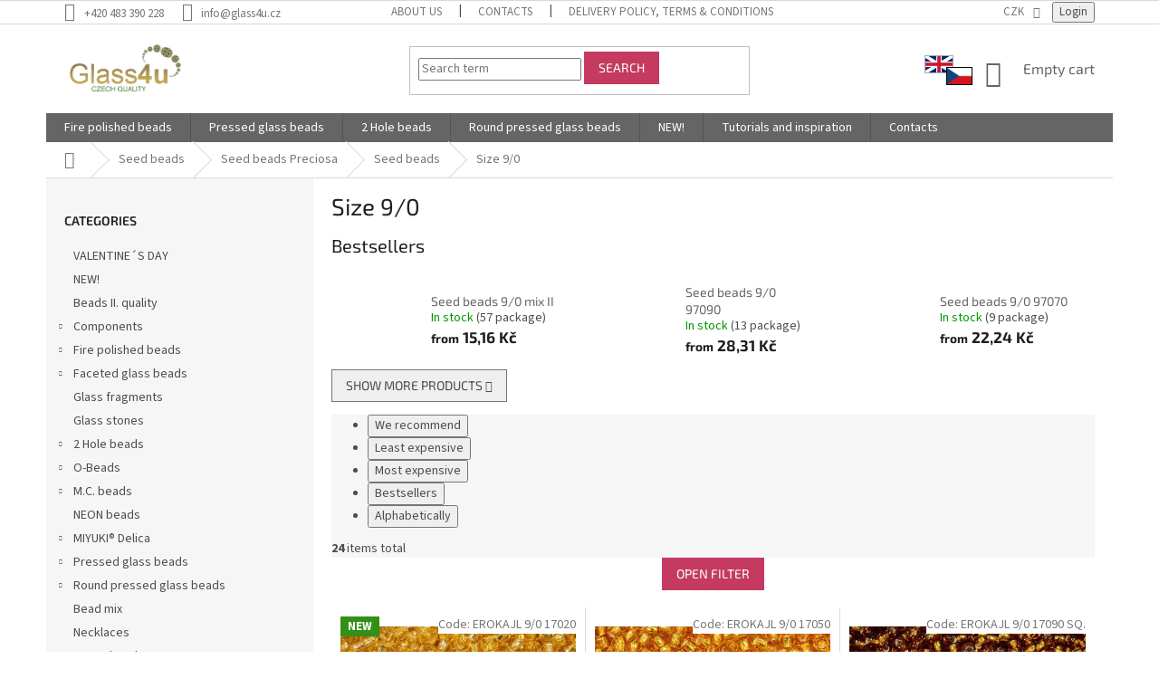

--- FILE ---
content_type: text/html; charset=utf-8
request_url: https://www.beads-glass4u.com/size-9-0/
body_size: 23847
content:
<!doctype html><html lang="en" dir="ltr" class="header-background-light external-fonts-loaded"><head><meta charset="utf-8" /><meta name="viewport" content="width=device-width,initial-scale=1" /><title>Size 9/0</title><link rel="preconnect" href="https://cdn.myshoptet.com" /><link rel="dns-prefetch" href="https://cdn.myshoptet.com" /><link rel="preload" href="https://cdn.myshoptet.com/prj/dist/master/cms/libs/jquery/jquery-1.11.3.min.js" as="script" /><link href="https://cdn.myshoptet.com/prj/dist/master/cms/templates/frontend_templates/shared/css/font-face/source-sans-3.css" rel="stylesheet"><link href="https://cdn.myshoptet.com/prj/dist/master/cms/templates/frontend_templates/shared/css/font-face/exo-2.css" rel="stylesheet"><link href="https://cdn.myshoptet.com/prj/dist/master/shop/dist/font-shoptet-11.css.62c94c7785ff2cea73b2.css" rel="stylesheet"><script>
dataLayer = [];
dataLayer.push({'shoptet' : {
    "pageId": 2307,
    "pageType": "category",
    "currency": "CZK",
    "currencyInfo": {
        "decimalSeparator": ",",
        "exchangeRate": 1,
        "priceDecimalPlaces": 2,
        "symbol": "K\u010d",
        "symbolLeft": 0,
        "thousandSeparator": " "
    },
    "language": "en",
    "projectId": 410294,
    "category": {
        "guid": "2fe3bbe2-1dc3-11eb-90ab-b8ca3a6a5ac4",
        "path": "Seed beads | Seed beads Preciosa | Seed beads | Size 9\/0",
        "parentCategoryGuid": "0f847b1f-1dc3-11eb-90ab-b8ca3a6a5ac4"
    },
    "cartInfo": {
        "id": null,
        "freeShipping": false,
        "freeShippingFrom": null,
        "leftToFreeGift": {
            "formattedPrice": "0 K\u010d",
            "priceLeft": 0
        },
        "freeGift": false,
        "leftToFreeShipping": {
            "priceLeft": null,
            "dependOnRegion": null,
            "formattedPrice": null
        },
        "discountCoupon": [],
        "getNoBillingShippingPrice": {
            "withoutVat": 0,
            "vat": 0,
            "withVat": 0
        },
        "cartItems": [],
        "taxMode": "OSS"
    },
    "cart": [],
    "customer": {
        "priceRatio": 1,
        "priceListId": 1,
        "groupId": null,
        "registered": false,
        "mainAccount": false
    }
}});
</script>
<meta property="og:type" content="website"><meta property="og:site_name" content="beads-glass4u.com"><meta property="og:url" content="https://www.beads-glass4u.com/size-9-0/"><meta property="og:title" content="Size 9/0"><meta name="author" content="Beads-glass4u.com"><meta name="web_author" content="Shoptet.cz"><meta name="dcterms.rightsHolder" content="www.beads-glass4u.com"><meta name="robots" content="index,follow"><meta property="og:image" content="https://cdn.myshoptet.com/usr/www.beads-glass4u.com/user/logos/glass4u-logo-1.png?t=1768818706"><meta property="og:description" content="size 2,4 - 2,8 mm"><meta name="description" content="size 2,4 - 2,8 mm"><style>:root {--color-primary: #656565;--color-primary-h: 0;--color-primary-s: 0%;--color-primary-l: 40%;--color-primary-hover: #C43A61;--color-primary-hover-h: 343;--color-primary-hover-s: 54%;--color-primary-hover-l: 50%;--color-secondary: #009901;--color-secondary-h: 120;--color-secondary-s: 100%;--color-secondary-l: 30%;--color-secondary-hover: #009901;--color-secondary-hover-h: 120;--color-secondary-hover-s: 100%;--color-secondary-hover-l: 30%;--color-tertiary: #C43A61;--color-tertiary-h: 343;--color-tertiary-s: 54%;--color-tertiary-l: 50%;--color-tertiary-hover: #C43A61;--color-tertiary-hover-h: 343;--color-tertiary-hover-s: 54%;--color-tertiary-hover-l: 50%;--color-header-background: #ffffff;--template-font: "Source Sans 3";--template-headings-font: "Exo 2";--header-background-url: url("[data-uri]");--cookies-notice-background: #1A1937;--cookies-notice-color: #F8FAFB;--cookies-notice-button-hover: #f5f5f5;--cookies-notice-link-hover: #27263f;--templates-update-management-preview-mode-content: "Template update preview is active for your browser."}</style>
    
    <link href="https://cdn.myshoptet.com/prj/dist/master/shop/dist/main-11.less.fcb4a42d7bd8a71b7ee2.css" rel="stylesheet" />
        
    <script>var shoptet = shoptet || {};</script>
    <script src="https://cdn.myshoptet.com/prj/dist/master/shop/dist/main-3g-header.js.05f199e7fd2450312de2.js"></script>
<!-- User include --><!-- project html code header -->
<link href="/user/documents/assets/choiseDomain.css?v=1" id='style' data-author-name='Jan Kučera' data-author-email='info@jankucera.work' data-author-website='jankucera.work'  rel="stylesheet" />
<style>
.msc-delivery-country{
      font-size: 14px;
      text-align: left;
      padding-top: 10px;
      display: block;
      width: 100%;
      color: red;
}
</style>
<!-- /User include --><link rel="shortcut icon" href="/favicon.ico" type="image/x-icon" /><link rel="canonical" href="https://www.beads-glass4u.com/size-9-0/" /><style>/* custom background */@media (min-width: 992px) {body {background-color: #ffffff ;background-position: top center;background-repeat: no-repeat;background-attachment: scroll;}}</style>    <!-- Global site tag (gtag.js) - Google Analytics -->
    <script async src="https://www.googletagmanager.com/gtag/js?id=UA-45378000-4"></script>
    <script>
        
        window.dataLayer = window.dataLayer || [];
        function gtag(){dataLayer.push(arguments);}
        

        
        gtag('js', new Date());

                gtag('config', 'UA-45378000-4', { 'groups': "UA" });
        
        
        
        
        
        
        
        
        
        
        
        
        
        
        
        
        
        
        
        
        document.addEventListener('DOMContentLoaded', function() {
            if (typeof shoptet.tracking !== 'undefined') {
                for (var id in shoptet.tracking.bannersList) {
                    gtag('event', 'view_promotion', {
                        "send_to": "UA",
                        "promotions": [
                            {
                                "id": shoptet.tracking.bannersList[id].id,
                                "name": shoptet.tracking.bannersList[id].name,
                                "position": shoptet.tracking.bannersList[id].position
                            }
                        ]
                    });
                }
            }

            shoptet.consent.onAccept(function(agreements) {
                if (agreements.length !== 0) {
                    console.debug('gtag consent accept');
                    var gtagConsentPayload =  {
                        'ad_storage': agreements.includes(shoptet.config.cookiesConsentOptPersonalisation)
                            ? 'granted' : 'denied',
                        'analytics_storage': agreements.includes(shoptet.config.cookiesConsentOptAnalytics)
                            ? 'granted' : 'denied',
                                                                                                'ad_user_data': agreements.includes(shoptet.config.cookiesConsentOptPersonalisation)
                            ? 'granted' : 'denied',
                        'ad_personalization': agreements.includes(shoptet.config.cookiesConsentOptPersonalisation)
                            ? 'granted' : 'denied',
                        };
                    console.debug('update consent data', gtagConsentPayload);
                    gtag('consent', 'update', gtagConsentPayload);
                    dataLayer.push(
                        { 'event': 'update_consent' }
                    );
                }
            });
        });
    </script>
</head><body class="desktop id-2307 in-size-9-0 template-11 type-category multiple-columns-body columns-mobile-2 columns-3 ums_forms_redesign--off ums_a11y_category_page--on ums_discussion_rating_forms--off ums_flags_display_unification--on ums_a11y_login--on mobile-header-version-0"><noscript>
    <style>
        #header {
            padding-top: 0;
            position: relative !important;
            top: 0;
        }
        .header-navigation {
            position: relative !important;
        }
        .overall-wrapper {
            margin: 0 !important;
        }
        body:not(.ready) {
            visibility: visible !important;
        }
    </style>
    <div class="no-javascript">
        <div class="no-javascript__title">You need to change a setting in your web browser</div>
        <div class="no-javascript__text">Please see: <a href="https://www.google.com/support/bin/answer.py?answer=23852">How to enable JavaScript in your browser</a>.</div>
        <div class="no-javascript__text">If you use ad-blocking software, it may require you to allow JavaScript from this page.</div>
        <div class="no-javascript__text">Thank you.</div>
    </div>
</noscript>

        <div id="fb-root"></div>
        <script>
            window.fbAsyncInit = function() {
                FB.init({
//                    appId            : 'your-app-id',
                    autoLogAppEvents : true,
                    xfbml            : true,
                    version          : 'v19.0'
                });
            };
        </script>
        <script async defer crossorigin="anonymous" src="https://connect.facebook.net/en_US/sdk.js"></script><a href="#content" class="skip-link sr-only">Skip to content</a><div class="overall-wrapper"><div class="user-action"><div class="container">
    <div class="user-action-in">
                    <div id="login" class="user-action-login popup-widget login-widget" role="dialog" aria-labelledby="loginHeading">
        <div class="popup-widget-inner">
                            <h2 id="loginHeading">Login to your account</h2><div id="customerLogin"><form action="/action/Customer/Login/" method="post" id="formLoginIncluded" class="csrf-enabled formLogin" data-testid="formLogin"><input type="hidden" name="referer" value="" /><div class="form-group"><div class="input-wrapper email js-validated-element-wrapper no-label"><input type="email" name="email" class="form-control" autofocus placeholder="E-mail Address (eg. John@myemail.com)" data-testid="inputEmail" autocomplete="email" required /></div></div><div class="form-group"><div class="input-wrapper password js-validated-element-wrapper no-label"><input type="password" name="password" class="form-control" placeholder="Password" data-testid="inputPassword" autocomplete="current-password" required /><span class="no-display">You cannot fill out this field</span><input type="text" name="surname" value="" class="no-display" /></div></div><div class="form-group"><div class="login-wrapper"><button type="submit" class="btn btn-secondary btn-text btn-login" data-testid="buttonSubmit">Login</button><div class="password-helper"><a href="/registration/" data-testid="signup" rel="nofollow">New registration</a><a href="/client-center/forgotten-password/" rel="nofollow">Forgotten password</a></div></div></div></form>
</div>                    </div>
    </div>

                            <div id="cart-widget" class="user-action-cart popup-widget cart-widget loader-wrapper" data-testid="popupCartWidget" role="dialog" aria-hidden="true">
    <div class="popup-widget-inner cart-widget-inner place-cart-here">
        <div class="loader-overlay">
            <div class="loader"></div>
        </div>
    </div>

    <div class="cart-widget-button">
        <a href="/cart/" class="btn btn-conversion" id="continue-order-button" rel="nofollow" data-testid="buttonNextStep">Proceed to cart</a>
    </div>
</div>
            </div>
</div>
</div><div class="top-navigation-bar" data-testid="topNavigationBar">

    <div class="container">

        <div class="top-navigation-contacts">
            <strong>Customer support:</strong><a href="tel:+420483390228" class="project-phone" aria-label="Call +420483390228" data-testid="contactboxPhone"><span>+420 483 390 228</span></a><a href="mailto:info@glass4u.cz" class="project-email" data-testid="contactboxEmail"><span>info@glass4u.cz</span></a>        </div>

                            <div class="top-navigation-menu">
                <div class="top-navigation-menu-trigger"></div>
                <ul class="top-navigation-bar-menu">
                                            <li class="top-navigation-menu-item-1464">
                            <a href="/about_us/">About us</a>
                        </li>
                                            <li class="top-navigation-menu-item-29">
                            <a href="/contacts/">Contacts</a>
                        </li>
                                            <li class="top-navigation-menu-item-39">
                            <a href="/delivery-policy/">Delivery policy, Terms &amp; Conditions</a>
                        </li>
                                            <li class="top-navigation-menu-item-691">
                            <a href="/personal_information_protection/">Personal information protection</a>
                        </li>
                                            <li class="top-navigation-menu-item-682">
                            <a href="/cooperation/">Cooperation</a>
                        </li>
                                    </ul>
                <ul class="top-navigation-bar-menu-helper"></ul>
            </div>
        
        <div class="top-navigation-tools top-navigation-tools--language">
            <div class="responsive-tools">
                <a href="#" class="toggle-window" data-target="search" aria-label="Search" data-testid="linkSearchIcon"></a>
                                                            <a href="#" class="toggle-window" data-target="login"></a>
                                                    <a href="#" class="toggle-window" data-target="navigation" aria-label="Menu" data-testid="hamburgerMenu"></a>
            </div>
                <div class="dropdown">
        <span>Prices in:</span>
        <button id="topNavigationDropdown" type="button" data-toggle="dropdown" aria-haspopup="true" aria-expanded="false">
            CZK
            <span class="caret"></span>
        </button>
        <ul class="dropdown-menu" aria-labelledby="topNavigationDropdown"><li><a href="/action/Currency/changeCurrency/?currencyCode=CZK" rel="nofollow">CZK</a></li><li><a href="/action/Currency/changeCurrency/?currencyCode=EUR" rel="nofollow">EUR</a></li><li><a href="/action/Currency/changeCurrency/?currencyCode=USD" rel="nofollow">USD</a></li></ul>
    </div>
            <button class="top-nav-button top-nav-button-login toggle-window" type="button" data-target="login" aria-haspopup="dialog" aria-controls="login" aria-expanded="false" data-testid="signin"><span>Login</span></button>        </div>

    </div>

</div>
<header id="header"><div class="container navigation-wrapper">
    <div class="header-top">
        <div class="site-name-wrapper">
            <div class="site-name"><a href="/" data-testid="linkWebsiteLogo"><img src="https://cdn.myshoptet.com/usr/www.beads-glass4u.com/user/logos/glass4u-logo-1.png" alt="Beads-glass4u.com" fetchpriority="low" /></a></div>        </div>
        <div class="search" itemscope itemtype="https://schema.org/WebSite">
            <meta itemprop="headline" content="Size 9/0"/><meta itemprop="url" content="https://www.beads-glass4u.com"/><meta itemprop="text" content="size 2,4 - 2,8 mm"/>            <form action="/action/ProductSearch/prepareString/" method="post"
    id="formSearchForm" class="search-form compact-form js-search-main"
    itemprop="potentialAction" itemscope itemtype="https://schema.org/SearchAction" data-testid="searchForm">
    <fieldset>
        <meta itemprop="target"
            content="https://www.beads-glass4u.com/search/?string={string}"/>
        <input type="hidden" name="language" value="en"/>
        
            
<input
    type="search"
    name="string"
        class="query-input form-control search-input js-search-input"
    placeholder="Search term"
    autocomplete="off"
    required
    itemprop="query-input"
    aria-label="Search"
    data-testid="searchInput"
>
            <button type="submit" class="btn btn-default" data-testid="searchBtn">Search</button>
        
    </fieldset>
</form>
        </div>
        <div class="navigation-buttons">
                
    <a href="/cart/" class="btn btn-icon toggle-window cart-count" data-target="cart" data-hover="true" data-redirect="true" data-testid="headerCart" rel="nofollow" aria-haspopup="dialog" aria-expanded="false" aria-controls="cart-widget">
        
                <span class="sr-only">Shopping cart</span>
        
            <span class="cart-price visible-lg-inline-block" data-testid="headerCartPrice">
                                    Empty cart                            </span>
        
    
            </a>
        </div>
    </div>
    <nav id="navigation" aria-label="Main menu" data-collapsible="true"><div class="navigation-in menu"><ul class="menu-level-1" role="menubar" data-testid="headerMenuItems"><li class="menu-item-2598 ext" role="none"><a href="/fire-polished-beads/" data-testid="headerMenuItem" role="menuitem" aria-haspopup="true" aria-expanded="false"><b>Fire polished beads</b><span class="submenu-arrow"></span></a><ul class="menu-level-2" aria-label="Fire polished beads" tabindex="-1" role="menu"><li class="menu-item-2628" role="none"><a href="/fire-polished-beads-2-mm/" class="menu-image" data-testid="headerMenuItem" tabindex="-1" aria-hidden="true"><img src="data:image/svg+xml,%3Csvg%20width%3D%22140%22%20height%3D%22100%22%20xmlns%3D%22http%3A%2F%2Fwww.w3.org%2F2000%2Fsvg%22%3E%3C%2Fsvg%3E" alt="" aria-hidden="true" width="140" height="100"  data-src="https://cdn.myshoptet.com/usr/www.beads-glass4u.com/user/categories/thumb/15119001_2_mm_00030-28137.jpg" fetchpriority="low" /></a><div><a href="/fire-polished-beads-2-mm/" data-testid="headerMenuItem" role="menuitem"><span>Fire polished beads 2 mm</span></a>
                        </div></li><li class="menu-item-2631" role="none"><a href="/fire-polished-beads-2-5-mm/" class="menu-image" data-testid="headerMenuItem" tabindex="-1" aria-hidden="true"><img src="data:image/svg+xml,%3Csvg%20width%3D%22140%22%20height%3D%22100%22%20xmlns%3D%22http%3A%2F%2Fwww.w3.org%2F2000%2Fsvg%22%3E%3C%2Fsvg%3E" alt="" aria-hidden="true" width="140" height="100"  data-src="https://cdn.myshoptet.com/usr/www.beads-glass4u.com/user/categories/thumb/15119001_2_5_mm_23980-21415.jpg" fetchpriority="low" /></a><div><a href="/fire-polished-beads-2-5-mm/" data-testid="headerMenuItem" role="menuitem"><span>Fire polished beads 2,5 mm</span></a>
                        </div></li><li class="menu-item-2637" role="none"><a href="/fire-polished-beads-3-mm/" class="menu-image" data-testid="headerMenuItem" tabindex="-1" aria-hidden="true"><img src="data:image/svg+xml,%3Csvg%20width%3D%22140%22%20height%3D%22100%22%20xmlns%3D%22http%3A%2F%2Fwww.w3.org%2F2000%2Fsvg%22%3E%3C%2Fsvg%3E" alt="" aria-hidden="true" width="140" height="100"  data-src="https://cdn.myshoptet.com/usr/www.beads-glass4u.com/user/categories/thumb/15119001_3_mm_23980-21415.jpg" fetchpriority="low" /></a><div><a href="/fire-polished-beads-3-mm/" data-testid="headerMenuItem" role="menuitem"><span>Fire polished beads 3 mm</span></a>
                        </div></li><li class="menu-item-2640" role="none"><a href="/fire-polished-beads-4-mm/" class="menu-image" data-testid="headerMenuItem" tabindex="-1" aria-hidden="true"><img src="data:image/svg+xml,%3Csvg%20width%3D%22140%22%20height%3D%22100%22%20xmlns%3D%22http%3A%2F%2Fwww.w3.org%2F2000%2Fsvg%22%3E%3C%2Fsvg%3E" alt="" aria-hidden="true" width="140" height="100"  data-src="https://cdn.myshoptet.com/usr/www.beads-glass4u.com/user/categories/thumb/15119001_4_mm_23980-90215.jpg" fetchpriority="low" /></a><div><a href="/fire-polished-beads-4-mm/" data-testid="headerMenuItem" role="menuitem"><span>Fire polished beads 4 mm</span></a>
                        </div></li><li class="menu-item-2643" role="none"><a href="/fire-polished-beads-5-mm/" class="menu-image" data-testid="headerMenuItem" tabindex="-1" aria-hidden="true"><img src="data:image/svg+xml,%3Csvg%20width%3D%22140%22%20height%3D%22100%22%20xmlns%3D%22http%3A%2F%2Fwww.w3.org%2F2000%2Fsvg%22%3E%3C%2Fsvg%3E" alt="" aria-hidden="true" width="140" height="100"  data-src="https://cdn.myshoptet.com/usr/www.beads-glass4u.com/user/categories/thumb/15119001_5_mm_23980-28701.jpg" fetchpriority="low" /></a><div><a href="/fire-polished-beads-5-mm/" data-testid="headerMenuItem" role="menuitem"><span>Fire polished beads 5 mm</span></a>
                        </div></li><li class="menu-item-2646" role="none"><a href="/fire-polished-beads-6-mm/" class="menu-image" data-testid="headerMenuItem" tabindex="-1" aria-hidden="true"><img src="data:image/svg+xml,%3Csvg%20width%3D%22140%22%20height%3D%22100%22%20xmlns%3D%22http%3A%2F%2Fwww.w3.org%2F2000%2Fsvg%22%3E%3C%2Fsvg%3E" alt="" aria-hidden="true" width="140" height="100"  data-src="https://cdn.myshoptet.com/usr/www.beads-glass4u.com/user/categories/thumb/15119001_6_mm_60080-28701.jpg" fetchpriority="low" /></a><div><a href="/fire-polished-beads-6-mm/" data-testid="headerMenuItem" role="menuitem"><span>Fire polished beads 6 mm</span></a>
                        </div></li><li class="menu-item-2652" role="none"><a href="/fire-polished-beads-7-mm/" class="menu-image" data-testid="headerMenuItem" tabindex="-1" aria-hidden="true"><img src="data:image/svg+xml,%3Csvg%20width%3D%22140%22%20height%3D%22100%22%20xmlns%3D%22http%3A%2F%2Fwww.w3.org%2F2000%2Fsvg%22%3E%3C%2Fsvg%3E" alt="" aria-hidden="true" width="140" height="100"  data-src="https://cdn.myshoptet.com/usr/www.beads-glass4u.com/user/categories/thumb/15119001_7_mm_23980-14400.jpg" fetchpriority="low" /></a><div><a href="/fire-polished-beads-7-mm/" data-testid="headerMenuItem" role="menuitem"><span>Fire polished beads 7 mm</span></a>
                        </div></li><li class="menu-item-2658" role="none"><a href="/fire-polished-beads-8-mm/" class="menu-image" data-testid="headerMenuItem" tabindex="-1" aria-hidden="true"><img src="data:image/svg+xml,%3Csvg%20width%3D%22140%22%20height%3D%22100%22%20xmlns%3D%22http%3A%2F%2Fwww.w3.org%2F2000%2Fsvg%22%3E%3C%2Fsvg%3E" alt="" aria-hidden="true" width="140" height="100"  data-src="https://cdn.myshoptet.com/usr/www.beads-glass4u.com/user/categories/thumb/15119001_8_mm_23980-14415_1.jpg" fetchpriority="low" /></a><div><a href="/fire-polished-beads-8-mm/" data-testid="headerMenuItem" role="menuitem"><span>Fire polished beads 8 mm</span></a>
                        </div></li><li class="menu-item-2661" role="none"><a href="/fire-polished-beads-9-mm/" class="menu-image" data-testid="headerMenuItem" tabindex="-1" aria-hidden="true"><img src="data:image/svg+xml,%3Csvg%20width%3D%22140%22%20height%3D%22100%22%20xmlns%3D%22http%3A%2F%2Fwww.w3.org%2F2000%2Fsvg%22%3E%3C%2Fsvg%3E" alt="" aria-hidden="true" width="140" height="100"  data-src="https://cdn.myshoptet.com/usr/www.beads-glass4u.com/user/categories/thumb/15119001_9_mm_60010.jpg" fetchpriority="low" /></a><div><a href="/fire-polished-beads-9-mm/" data-testid="headerMenuItem" role="menuitem"><span>Fire polished beads 9 mm</span></a>
                        </div></li><li class="menu-item-2601" role="none"><a href="/fire-polished-beads-10-mm/" class="menu-image" data-testid="headerMenuItem" tabindex="-1" aria-hidden="true"><img src="data:image/svg+xml,%3Csvg%20width%3D%22140%22%20height%3D%22100%22%20xmlns%3D%22http%3A%2F%2Fwww.w3.org%2F2000%2Fsvg%22%3E%3C%2Fsvg%3E" alt="" aria-hidden="true" width="140" height="100"  data-src="https://cdn.myshoptet.com/usr/www.beads-glass4u.com/user/categories/thumb/15119001_10_mm_10210_1.jpg" fetchpriority="low" /></a><div><a href="/fire-polished-beads-10-mm/" data-testid="headerMenuItem" role="menuitem"><span>Fire polished beads 10 mm</span></a>
                        </div></li><li class="menu-item-2610" role="none"><a href="/fire-polished-beads-12-mm/" class="menu-image" data-testid="headerMenuItem" tabindex="-1" aria-hidden="true"><img src="data:image/svg+xml,%3Csvg%20width%3D%22140%22%20height%3D%22100%22%20xmlns%3D%22http%3A%2F%2Fwww.w3.org%2F2000%2Fsvg%22%3E%3C%2Fsvg%3E" alt="" aria-hidden="true" width="140" height="100"  data-src="https://cdn.myshoptet.com/usr/www.beads-glass4u.com/user/categories/thumb/15119001_12_mm_26117.jpg" fetchpriority="low" /></a><div><a href="/fire-polished-beads-12-mm/" data-testid="headerMenuItem" role="menuitem"><span>Fire polished beads 12 mm</span></a>
                        </div></li><li class="menu-item-2616" role="none"><a href="/fire-polished-beads-14-mm/" class="menu-image" data-testid="headerMenuItem" tabindex="-1" aria-hidden="true"><img src="data:image/svg+xml,%3Csvg%20width%3D%22140%22%20height%3D%22100%22%20xmlns%3D%22http%3A%2F%2Fwww.w3.org%2F2000%2Fsvg%22%3E%3C%2Fsvg%3E" alt="" aria-hidden="true" width="140" height="100"  data-src="https://cdn.myshoptet.com/usr/www.beads-glass4u.com/user/categories/thumb/15119001_14_mm_10110.jpg" fetchpriority="low" /></a><div><a href="/fire-polished-beads-14-mm/" data-testid="headerMenuItem" role="menuitem"><span>Fire polished beads 14 mm</span></a>
                        </div></li><li class="menu-item-2622" role="none"><a href="/fire-polished-beads-16-mm/" class="menu-image" data-testid="headerMenuItem" tabindex="-1" aria-hidden="true"><img src="data:image/svg+xml,%3Csvg%20width%3D%22140%22%20height%3D%22100%22%20xmlns%3D%22http%3A%2F%2Fwww.w3.org%2F2000%2Fsvg%22%3E%3C%2Fsvg%3E" alt="" aria-hidden="true" width="140" height="100"  data-src="https://cdn.myshoptet.com/usr/www.beads-glass4u.com/user/categories/thumb/15119001_16_mm_50220.jpg" fetchpriority="low" /></a><div><a href="/fire-polished-beads-16-mm/" data-testid="headerMenuItem" role="menuitem"><span>Fire polished beads 16 mm</span></a>
                        </div></li><li class="menu-item-2625" role="none"><a href="/fire-polished-beads-18-mm/" class="menu-image" data-testid="headerMenuItem" tabindex="-1" aria-hidden="true"><img src="data:image/svg+xml,%3Csvg%20width%3D%22140%22%20height%3D%22100%22%20xmlns%3D%22http%3A%2F%2Fwww.w3.org%2F2000%2Fsvg%22%3E%3C%2Fsvg%3E" alt="" aria-hidden="true" width="140" height="100"  data-src="https://cdn.myshoptet.com/usr/www.beads-glass4u.com/user/categories/thumb/15119001_18_mm_40010.jpg" fetchpriority="low" /></a><div><a href="/fire-polished-beads-18-mm/" data-testid="headerMenuItem" role="menuitem"><span>Fire polished beads 18 mm</span></a>
                        </div></li><li class="menu-item-2634" role="none"><a href="/fire-polished-beads-20-mm/" class="menu-image" data-testid="headerMenuItem" tabindex="-1" aria-hidden="true"><img src="data:image/svg+xml,%3Csvg%20width%3D%22140%22%20height%3D%22100%22%20xmlns%3D%22http%3A%2F%2Fwww.w3.org%2F2000%2Fsvg%22%3E%3C%2Fsvg%3E" alt="" aria-hidden="true" width="140" height="100"  data-src="https://cdn.myshoptet.com/usr/www.beads-glass4u.com/user/categories/thumb/15119001_20_mm_20040.jpg" fetchpriority="low" /></a><div><a href="/fire-polished-beads-20-mm/" data-testid="headerMenuItem" role="menuitem"><span>Fire polished beads 20 mm</span></a>
                        </div></li></ul></li>
<li class="menu-item-2247 ext" role="none"><a href="/pressed-glass-beads/" data-testid="headerMenuItem" role="menuitem" aria-haspopup="true" aria-expanded="false"><b>Pressed glass beads</b><span class="submenu-arrow"></span></a><ul class="menu-level-2" aria-label="Pressed glass beads" tabindex="-1" role="menu"><li class="menu-item-3035 has-third-level" role="none"><a href="/animal-beads/" class="menu-image" data-testid="headerMenuItem" tabindex="-1" aria-hidden="true"><img src="data:image/svg+xml,%3Csvg%20width%3D%22140%22%20height%3D%22100%22%20xmlns%3D%22http%3A%2F%2Fwww.w3.org%2F2000%2Fsvg%22%3E%3C%2Fsvg%3E" alt="" aria-hidden="true" width="140" height="100"  data-src="https://cdn.myshoptet.com/usr/www.beads-glass4u.com/user/categories/thumb/11109047_24x11_mm_63130-54202.jpg" fetchpriority="low" /></a><div><a href="/animal-beads/" data-testid="headerMenuItem" role="menuitem"><span>Animal beads</span></a>
                                                    <ul class="menu-level-3" role="menu">
                                                                    <li class="menu-item-3038" role="none">
                                        <a href="/bugs-beads-14x14-mm/" data-testid="headerMenuItem" role="menuitem">
                                            Bugs beads 14x14 mm</a>,                                    </li>
                                                                    <li class="menu-item-3047" role="none">
                                        <a href="/carp-beads-24x11-mm/" data-testid="headerMenuItem" role="menuitem">
                                            Carp beads 24x11 mm</a>,                                    </li>
                                                                    <li class="menu-item-3041" role="none">
                                        <a href="/cat-head-beads/" data-testid="headerMenuItem" role="menuitem">
                                            Cat head beads 13 mm</a>,                                    </li>
                                                                    <li class="menu-item-3044" role="none">
                                        <a href="/fish-beads-9x5-mm/" data-testid="headerMenuItem" role="menuitem">
                                            Fish beads 9x5 mm</a>,                                    </li>
                                                                    <li class="menu-item-3027" role="none">
                                        <a href="/ladybird-beads/" data-testid="headerMenuItem" role="menuitem">
                                            Ladybird beads 9x7 mm</a>                                    </li>
                                                            </ul>
                        </div></li><li class="menu-item-2331" role="none"><a href="/bicone-2/" class="menu-image" data-testid="headerMenuItem" tabindex="-1" aria-hidden="true"><img src="data:image/svg+xml,%3Csvg%20width%3D%22140%22%20height%3D%22100%22%20xmlns%3D%22http%3A%2F%2Fwww.w3.org%2F2000%2Fsvg%22%3E%3C%2Fsvg%3E" alt="" aria-hidden="true" width="140" height="100"  data-src="https://cdn.myshoptet.com/usr/www.beads-glass4u.com/user/categories/thumb/lucerny_1.jpg" fetchpriority="low" /></a><div><a href="/bicone-2/" data-testid="headerMenuItem" role="menuitem"><span>Bicone beads</span></a>
                        </div></li><li class="menu-item-2541" role="none"><a href="/coins-beads/" class="menu-image" data-testid="headerMenuItem" tabindex="-1" aria-hidden="true"><img src="data:image/svg+xml,%3Csvg%20width%3D%22140%22%20height%3D%22100%22%20xmlns%3D%22http%3A%2F%2Fwww.w3.org%2F2000%2Fsvg%22%3E%3C%2Fsvg%3E" alt="" aria-hidden="true" width="140" height="100"  data-src="https://cdn.myshoptet.com/usr/www.beads-glass4u.com/user/categories/thumb/penizek_12.jpg" fetchpriority="low" /></a><div><a href="/coins-beads/" data-testid="headerMenuItem" role="menuitem"><span>Coin beads</span></a>
                        </div></li><li class="menu-item-3006 has-third-level" role="none"><a href="/christmas-shape-beads/" class="menu-image" data-testid="headerMenuItem" tabindex="-1" aria-hidden="true"><img src="data:image/svg+xml,%3Csvg%20width%3D%22140%22%20height%3D%22100%22%20xmlns%3D%22http%3A%2F%2Fwww.w3.org%2F2000%2Fsvg%22%3E%3C%2Fsvg%3E" alt="" aria-hidden="true" width="140" height="100"  data-src="https://cdn.myshoptet.com/prj/dist/master/cms/templates/frontend_templates/00/img/folder.svg" fetchpriority="low" /></a><div><a href="/christmas-shape-beads/" data-testid="headerMenuItem" role="menuitem"><span>Christmas Shape Beads</span></a>
                                                    <ul class="menu-level-3" role="menu">
                                                                    <li class="menu-item-3050" role="none">
                                        <a href="/carp-beads-24x11-mm-2/" data-testid="headerMenuItem" role="menuitem">
                                            Carp beads 24x11 mm</a>,                                    </li>
                                                                    <li class="menu-item-2376" role="none">
                                        <a href="/fish-beads/" data-testid="headerMenuItem" role="menuitem">
                                            Fish beads 9x5 mm</a>,                                    </li>
                                                                    <li class="menu-item-3009" role="none">
                                        <a href="/christmas-tree-beads/" data-testid="headerMenuItem" role="menuitem">
                                            Christmas Tree Beads 17x11 mm</a>,                                    </li>
                                                                    <li class="menu-item-2517" role="none">
                                        <a href="/star-beads/" data-testid="headerMenuItem" role="menuitem">
                                            Star beads</a>,                                    </li>
                                                                    <li class="menu-item-3012" role="none">
                                        <a href="/snowflake-beads/" data-testid="headerMenuItem" role="menuitem">
                                            Snowflake Beads</a>                                    </li>
                                                            </ul>
                        </div></li><li class="menu-item-2550" role="none"><a href="/cube-beads/" class="menu-image" data-testid="headerMenuItem" tabindex="-1" aria-hidden="true"><img src="data:image/svg+xml,%3Csvg%20width%3D%22140%22%20height%3D%22100%22%20xmlns%3D%22http%3A%2F%2Fwww.w3.org%2F2000%2Fsvg%22%3E%3C%2Fsvg%3E" alt="" aria-hidden="true" width="140" height="100"  data-src="https://cdn.myshoptet.com/usr/www.beads-glass4u.com/user/categories/thumb/99159007_8x11_23980-86800.jpg" fetchpriority="low" /></a><div><a href="/cube-beads/" data-testid="headerMenuItem" role="menuitem"><span>Cube beads</span></a>
                        </div></li><li class="menu-item-2559" role="none"><a href="/dagger-beads/" class="menu-image" data-testid="headerMenuItem" tabindex="-1" aria-hidden="true"><img src="data:image/svg+xml,%3Csvg%20width%3D%22140%22%20height%3D%22100%22%20xmlns%3D%22http%3A%2F%2Fwww.w3.org%2F2000%2Fsvg%22%3E%3C%2Fsvg%3E" alt="" aria-hidden="true" width="140" height="100"  data-src="https://cdn.myshoptet.com/usr/www.beads-glass4u.com/user/categories/thumb/jehly_1.jpg" fetchpriority="low" /></a><div><a href="/dagger-beads/" data-testid="headerMenuItem" role="menuitem"><span>Dagger beads</span></a>
                        </div></li><li class="menu-item-2553" role="none"><a href="/drop-shaped-beads/" class="menu-image" data-testid="headerMenuItem" tabindex="-1" aria-hidden="true"><img src="data:image/svg+xml,%3Csvg%20width%3D%22140%22%20height%3D%22100%22%20xmlns%3D%22http%3A%2F%2Fwww.w3.org%2F2000%2Fsvg%22%3E%3C%2Fsvg%3E" alt="" aria-hidden="true" width="140" height="100"  data-src="https://cdn.myshoptet.com/usr/www.beads-glass4u.com/user/categories/thumb/11169206_6x9_mm_50230_1.jpg" fetchpriority="low" /></a><div><a href="/drop-shaped-beads/" data-testid="headerMenuItem" role="menuitem"><span>Drop shaped beads</span></a>
                        </div></li><li class="menu-item-2337 has-third-level" role="none"><a href="/fruit-shaped-beads/" class="menu-image" data-testid="headerMenuItem" tabindex="-1" aria-hidden="true"><img src="data:image/svg+xml,%3Csvg%20width%3D%22140%22%20height%3D%22100%22%20xmlns%3D%22http%3A%2F%2Fwww.w3.org%2F2000%2Fsvg%22%3E%3C%2Fsvg%3E" alt="" aria-hidden="true" width="140" height="100"  data-src="https://cdn.myshoptet.com/usr/www.beads-glass4u.com/user/categories/thumb/dsc_0132.jpg" fetchpriority="low" /></a><div><a href="/fruit-shaped-beads/" data-testid="headerMenuItem" role="menuitem"><span>Fruit shaped beads</span></a>
                                                    <ul class="menu-level-3" role="menu">
                                                                    <li class="menu-item-2987" role="none">
                                        <a href="/apple-beads/" data-testid="headerMenuItem" role="menuitem">
                                            Apple beads</a>,                                    </li>
                                                                    <li class="menu-item-2996" role="none">
                                        <a href="/banana-beads/" data-testid="headerMenuItem" role="menuitem">
                                            Banana beads</a>,                                    </li>
                                                                    <li class="menu-item-2975" role="none">
                                        <a href="/coffee-beans/" data-testid="headerMenuItem" role="menuitem">
                                            Coffee beans</a>,                                    </li>
                                                                    <li class="menu-item-2981" role="none">
                                        <a href="/grape-beads/" data-testid="headerMenuItem" role="menuitem">
                                            Grape beads</a>,                                    </li>
                                                                    <li class="menu-item-2978" role="none">
                                        <a href="/lemon-beads/" data-testid="headerMenuItem" role="menuitem">
                                            Lemon beads</a>,                                    </li>
                                                                    <li class="menu-item-2502" role="none">
                                        <a href="/melon-beads/" data-testid="headerMenuItem" role="menuitem">
                                            Melon beads</a>,                                    </li>
                                                                    <li class="menu-item-2993" role="none">
                                        <a href="/orange-beads/" data-testid="headerMenuItem" role="menuitem">
                                            Orange beads</a>,                                    </li>
                                                                    <li class="menu-item-2984" role="none">
                                        <a href="/pear-beads/" data-testid="headerMenuItem" role="menuitem">
                                            Pear beads</a>,                                    </li>
                                                                    <li class="menu-item-2969" role="none">
                                        <a href="/pumpkin-beads/" data-testid="headerMenuItem" role="menuitem">
                                            Pumpkin beads</a>,                                    </li>
                                                                    <li class="menu-item-2990" role="none">
                                        <a href="/strawberry-beads/" data-testid="headerMenuItem" role="menuitem">
                                            Strawberry beads</a>,                                    </li>
                                                                    <li class="menu-item-3018" role="none">
                                        <a href="/plum-beads/" data-testid="headerMenuItem" role="menuitem">
                                            Plum beads</a>                                    </li>
                                                            </ul>
                        </div></li><li class="menu-item-2556" role="none"><a href="/heart-beads/" class="menu-image" data-testid="headerMenuItem" tabindex="-1" aria-hidden="true"><img src="data:image/svg+xml,%3Csvg%20width%3D%22140%22%20height%3D%22100%22%20xmlns%3D%22http%3A%2F%2Fwww.w3.org%2F2000%2Fsvg%22%3E%3C%2Fsvg%3E" alt="" aria-hidden="true" width="140" height="100"  data-src="https://cdn.myshoptet.com/usr/www.beads-glass4u.com/user/categories/thumb/dsc_0082.jpg" fetchpriority="low" /></a><div><a href="/heart-beads/" data-testid="headerMenuItem" role="menuitem"><span>Heart beads</span></a>
                        </div></li><li class="menu-item-2544" role="none"><a href="/pony-beads/" class="menu-image" data-testid="headerMenuItem" tabindex="-1" aria-hidden="true"><img src="data:image/svg+xml,%3Csvg%20width%3D%22140%22%20height%3D%22100%22%20xmlns%3D%22http%3A%2F%2Fwww.w3.org%2F2000%2Fsvg%22%3E%3C%2Fsvg%3E" alt="" aria-hidden="true" width="140" height="100"  data-src="https://cdn.myshoptet.com/usr/www.beads-glass4u.com/user/categories/thumb/bavor__ky_1.jpg" fetchpriority="low" /></a><div><a href="/pony-beads/" data-testid="headerMenuItem" role="menuitem"><span>Pony beads</span></a>
                        </div></li><li class="menu-item-2349" role="none"><a href="/spikes/" class="menu-image" data-testid="headerMenuItem" tabindex="-1" aria-hidden="true"><img src="data:image/svg+xml,%3Csvg%20width%3D%22140%22%20height%3D%22100%22%20xmlns%3D%22http%3A%2F%2Fwww.w3.org%2F2000%2Fsvg%22%3E%3C%2Fsvg%3E" alt="" aria-hidden="true" width="140" height="100"  data-src="https://cdn.myshoptet.com/usr/www.beads-glass4u.com/user/categories/thumb/11101321_12x18_00030-26441.jpg" fetchpriority="low" /></a><div><a href="/spikes/" data-testid="headerMenuItem" role="menuitem"><span>Spikes</span></a>
                        </div></li><li class="menu-item-2334 has-third-level" role="none"><a href="/flower-beads/" class="menu-image" data-testid="headerMenuItem" tabindex="-1" aria-hidden="true"><img src="data:image/svg+xml,%3Csvg%20width%3D%22140%22%20height%3D%22100%22%20xmlns%3D%22http%3A%2F%2Fwww.w3.org%2F2000%2Fsvg%22%3E%3C%2Fsvg%3E" alt="" aria-hidden="true" width="140" height="100"  data-src="https://cdn.myshoptet.com/usr/www.beads-glass4u.com/user/categories/thumb/11100285_8x13_mm_23980-14485.jpg" fetchpriority="low" /></a><div><a href="/flower-beads/" data-testid="headerMenuItem" role="menuitem"><span>Flower beads &amp; bell flower beads</span></a>
                                                    <ul class="menu-level-3" role="menu">
                                                                    <li class="menu-item-3062" role="none">
                                        <a href="/flower-beads-2/" data-testid="headerMenuItem" role="menuitem">
                                            Flower beads</a>,                                    </li>
                                                                    <li class="menu-item-3065" role="none">
                                        <a href="/bell-flower-beads/" data-testid="headerMenuItem" role="menuitem">
                                            Bell flower beads</a>                                    </li>
                                                            </ul>
                        </div></li><li class="menu-item-2325" role="none"><a href="/donut-shape/" class="menu-image" data-testid="headerMenuItem" tabindex="-1" aria-hidden="true"><img src="data:image/svg+xml,%3Csvg%20width%3D%22140%22%20height%3D%22100%22%20xmlns%3D%22http%3A%2F%2Fwww.w3.org%2F2000%2Fsvg%22%3E%3C%2Fsvg%3E" alt="" aria-hidden="true" width="140" height="100"  data-src="https://cdn.myshoptet.com/usr/www.beads-glass4u.com/user/categories/thumb/11100046-7mm-1007.jpg" fetchpriority="low" /></a><div><a href="/donut-shape/" data-testid="headerMenuItem" role="menuitem"><span>Donut shape</span></a>
                        </div></li><li class="menu-item-2547" role="none"><a href="/pinch-beads/" class="menu-image" data-testid="headerMenuItem" tabindex="-1" aria-hidden="true"><img src="data:image/svg+xml,%3Csvg%20width%3D%22140%22%20height%3D%22100%22%20xmlns%3D%22http%3A%2F%2Fwww.w3.org%2F2000%2Fsvg%22%3E%3C%2Fsvg%3E" alt="" aria-hidden="true" width="140" height="100"  data-src="https://cdn.myshoptet.com/usr/www.beads-glass4u.com/user/categories/thumb/pohanka_1.jpg" fetchpriority="low" /></a><div><a href="/pinch-beads/" data-testid="headerMenuItem" role="menuitem"><span>Pinch beads</span></a>
                        </div></li><li class="menu-item-2322" role="none"><a href="/leaves/" class="menu-image" data-testid="headerMenuItem" tabindex="-1" aria-hidden="true"><img src="data:image/svg+xml,%3Csvg%20width%3D%22140%22%20height%3D%22100%22%20xmlns%3D%22http%3A%2F%2Fwww.w3.org%2F2000%2Fsvg%22%3E%3C%2Fsvg%3E" alt="" aria-hidden="true" width="140" height="100"  data-src="https://cdn.myshoptet.com/usr/www.beads-glass4u.com/user/categories/thumb/11100076_18x13_50020-86800.jpg" fetchpriority="low" /></a><div><a href="/leaves/" data-testid="headerMenuItem" role="menuitem"><span>Leaf and Petal beads</span></a>
                        </div></li><li class="menu-item-2250" role="none"><a href="/pressed-seed-beads/" class="menu-image" data-testid="headerMenuItem" tabindex="-1" aria-hidden="true"><img src="data:image/svg+xml,%3Csvg%20width%3D%22140%22%20height%3D%22100%22%20xmlns%3D%22http%3A%2F%2Fwww.w3.org%2F2000%2Fsvg%22%3E%3C%2Fsvg%3E" alt="" aria-hidden="true" width="140" height="100"  data-src="https://cdn.myshoptet.com/usr/www.beads-glass4u.com/user/categories/thumb/00030-01770.jpg" fetchpriority="low" /></a><div><a href="/pressed-seed-beads/" data-testid="headerMenuItem" role="menuitem"><span>Pressed seed beads</span></a>
                        </div></li><li class="menu-item-2346" role="none"><a href="/shell-beads/" class="menu-image" data-testid="headerMenuItem" tabindex="-1" aria-hidden="true"><img src="data:image/svg+xml,%3Csvg%20width%3D%22140%22%20height%3D%22100%22%20xmlns%3D%22http%3A%2F%2Fwww.w3.org%2F2000%2Fsvg%22%3E%3C%2Fsvg%3E" alt="" aria-hidden="true" width="140" height="100"  data-src="https://cdn.myshoptet.com/usr/www.beads-glass4u.com/user/categories/thumb/11101305_8x7_mm_00030-15423.jpg" fetchpriority="low" /></a><div><a href="/shell-beads/" data-testid="headerMenuItem" role="menuitem"><span>Shell beads</span></a>
                        </div></li><li class="menu-item-2505" role="none"><a href="/olives/" class="menu-image" data-testid="headerMenuItem" tabindex="-1" aria-hidden="true"><img src="data:image/svg+xml,%3Csvg%20width%3D%22140%22%20height%3D%22100%22%20xmlns%3D%22http%3A%2F%2Fwww.w3.org%2F2000%2Fsvg%22%3E%3C%2Fsvg%3E" alt="" aria-hidden="true" width="140" height="100"  data-src="https://cdn.myshoptet.com/usr/www.beads-glass4u.com/user/categories/thumb/11129002_6x4_mm_33070.jpg" fetchpriority="low" /></a><div><a href="/olives/" data-testid="headerMenuItem" role="menuitem"><span>Olives</span></a>
                        </div></li><li class="menu-item-2316 has-third-level" role="none"><a href="/other-shaped-pressed-beads/" class="menu-image" data-testid="headerMenuItem" tabindex="-1" aria-hidden="true"><img src="data:image/svg+xml,%3Csvg%20width%3D%22140%22%20height%3D%22100%22%20xmlns%3D%22http%3A%2F%2Fwww.w3.org%2F2000%2Fsvg%22%3E%3C%2Fsvg%3E" alt="" aria-hidden="true" width="140" height="100"  data-src="https://cdn.myshoptet.com/usr/www.beads-glass4u.com/user/categories/thumb/p1010084.jpg" fetchpriority="low" /></a><div><a href="/other-shaped-pressed-beads/" data-testid="headerMenuItem" role="menuitem"><span>Other shaped pressed beads</span></a>
                                                    <ul class="menu-level-3" role="menu">
                                                                    <li class="menu-item-2328" role="none">
                                        <a href="/up-to-10-mm-2/" data-testid="headerMenuItem" role="menuitem">
                                            up to 10 mm</a>,                                    </li>
                                                                    <li class="menu-item-2319" role="none">
                                        <a href="/11-mm-19-mm/" data-testid="headerMenuItem" role="menuitem">
                                            11 mm - 19 mm</a>,                                    </li>
                                                                    <li class="menu-item-2340" role="none">
                                        <a href="/more-than-20-mm/" data-testid="headerMenuItem" role="menuitem">
                                            more than 20 mm</a>                                    </li>
                                                            </ul>
                        </div></li><li class="menu-item-2511" role="none"><a href="/cylinder/" class="menu-image" data-testid="headerMenuItem" tabindex="-1" aria-hidden="true"><img src="data:image/svg+xml,%3Csvg%20width%3D%22140%22%20height%3D%22100%22%20xmlns%3D%22http%3A%2F%2Fwww.w3.org%2F2000%2Fsvg%22%3E%3C%2Fsvg%3E" alt="" aria-hidden="true" width="140" height="100"  data-src="https://cdn.myshoptet.com/usr/www.beads-glass4u.com/user/categories/thumb/valecky_11.jpg" fetchpriority="low" /></a><div><a href="/cylinder/" data-testid="headerMenuItem" role="menuitem"><span>Cylinder</span></a>
                        </div></li><li class="menu-item-3025" role="none"><a href="/spiral-beads/" class="menu-image" data-testid="headerMenuItem" tabindex="-1" aria-hidden="true"><img src="data:image/svg+xml,%3Csvg%20width%3D%22140%22%20height%3D%22100%22%20xmlns%3D%22http%3A%2F%2Fwww.w3.org%2F2000%2Fsvg%22%3E%3C%2Fsvg%3E" alt="" aria-hidden="true" width="140" height="100"  data-src="https://cdn.myshoptet.com/usr/www.beads-glass4u.com/user/categories/thumb/11140077_9x8_mm_43020-54570.jpg" fetchpriority="low" /></a><div><a href="/spiral-beads/" data-testid="headerMenuItem" role="menuitem"><span>Spiral beads</span></a>
                        </div></li><li class="menu-item-2951" role="none"><a href="/skull-beads/" class="menu-image" data-testid="headerMenuItem" tabindex="-1" aria-hidden="true"><img src="data:image/svg+xml,%3Csvg%20width%3D%22140%22%20height%3D%22100%22%20xmlns%3D%22http%3A%2F%2Fwww.w3.org%2F2000%2Fsvg%22%3E%3C%2Fsvg%3E" alt="" aria-hidden="true" width="140" height="100"  data-src="https://cdn.myshoptet.com/usr/www.beads-glass4u.com/user/categories/thumb/lebky1.jpg" fetchpriority="low" /></a><div><a href="/skull-beads/" data-testid="headerMenuItem" role="menuitem"><span>Skull beads</span></a>
                        </div></li></ul></li>
<li class="menu-item-2343 ext" role="none"><a href="/two-hole-beads/" data-testid="headerMenuItem" role="menuitem" aria-haspopup="true" aria-expanded="false"><b>2 Hole beads</b><span class="submenu-arrow"></span></a><ul class="menu-level-2" aria-label="2 Hole beads" tabindex="-1" role="menu"><li class="menu-item-2430" role="none"><a href="/arrow/" class="menu-image" data-testid="headerMenuItem" tabindex="-1" aria-hidden="true"><img src="data:image/svg+xml,%3Csvg%20width%3D%22140%22%20height%3D%22100%22%20xmlns%3D%22http%3A%2F%2Fwww.w3.org%2F2000%2Fsvg%22%3E%3C%2Fsvg%3E" alt="" aria-hidden="true" width="140" height="100"  data-src="https://cdn.myshoptet.com/usr/www.beads-glass4u.com/user/categories/thumb/arrow_-_menu.jpg" fetchpriority="low" /></a><div><a href="/arrow/" data-testid="headerMenuItem" role="menuitem"><span>ARROW®!</span></a>
                        </div></li><li class="menu-item-2373" role="none"><a href="/brick-two-holes/" class="menu-image" data-testid="headerMenuItem" tabindex="-1" aria-hidden="true"><img src="data:image/svg+xml,%3Csvg%20width%3D%22140%22%20height%3D%22100%22%20xmlns%3D%22http%3A%2F%2Fwww.w3.org%2F2000%2Fsvg%22%3E%3C%2Fsvg%3E" alt="" aria-hidden="true" width="140" height="100"  data-src="https://cdn.myshoptet.com/usr/www.beads-glass4u.com/user/categories/thumb/brick.jpg" fetchpriority="low" /></a><div><a href="/brick-two-holes/" data-testid="headerMenuItem" role="menuitem"><span>Brick - two holes</span></a>
                        </div></li><li class="menu-item-2379 has-third-level" role="none"><a href="/diamonduo/" class="menu-image" data-testid="headerMenuItem" tabindex="-1" aria-hidden="true"><img src="data:image/svg+xml,%3Csvg%20width%3D%22140%22%20height%3D%22100%22%20xmlns%3D%22http%3A%2F%2Fwww.w3.org%2F2000%2Fsvg%22%3E%3C%2Fsvg%3E" alt="" aria-hidden="true" width="140" height="100"  data-src="https://cdn.myshoptet.com/usr/www.beads-glass4u.com/user/categories/thumb/11109025_5x8_mm_63130-15495.jpg" fetchpriority="low" /></a><div><a href="/diamonduo/" data-testid="headerMenuItem" role="menuitem"><span>DIAMONDUO®</span></a>
                                                    <ul class="menu-level-3" role="menu">
                                                                    <li class="menu-item-2382" role="none">
                                        <a href="/diamonduo-mini-4x6-mm/" data-testid="headerMenuItem" role="menuitem">
                                            DIAMONDUO Mini 4x6 mm</a>,                                    </li>
                                                                    <li class="menu-item-2385" role="none">
                                        <a href="/diamonduo-5x8-mm/" data-testid="headerMenuItem" role="menuitem">
                                            DIAMONDUO 5x8 mm</a>                                    </li>
                                                            </ul>
                        </div></li><li class="menu-item-2391" role="none"><a href="/gbduo/" class="menu-image" data-testid="headerMenuItem" tabindex="-1" aria-hidden="true"><img src="data:image/svg+xml,%3Csvg%20width%3D%22140%22%20height%3D%22100%22%20xmlns%3D%22http%3A%2F%2Fwww.w3.org%2F2000%2Fsvg%22%3E%3C%2Fsvg%3E" alt="" aria-hidden="true" width="140" height="100"  data-src="https://cdn.myshoptet.com/usr/www.beads-glass4u.com/user/categories/thumb/dvoud__rkov___2_5x5_mm_23980-28101_(1).jpg" fetchpriority="low" /></a><div><a href="/gbduo/" data-testid="headerMenuItem" role="menuitem"><span>GBDUO</span></a>
                        </div></li><li class="menu-item-2388" role="none"><a href="/hexagon/" class="menu-image" data-testid="headerMenuItem" tabindex="-1" aria-hidden="true"><img src="data:image/svg+xml,%3Csvg%20width%3D%22140%22%20height%3D%22100%22%20xmlns%3D%22http%3A%2F%2Fwww.w3.org%2F2000%2Fsvg%22%3E%3C%2Fsvg%3E" alt="" aria-hidden="true" width="140" height="100"  data-src="https://cdn.myshoptet.com/usr/www.beads-glass4u.com/user/categories/thumb/11109027_6_5x6_5_mm_02010-15726.jpg" fetchpriority="low" /></a><div><a href="/hexagon/" data-testid="headerMenuItem" role="menuitem"><span>Hexagon</span></a>
                        </div></li><li class="menu-item-2355 has-third-level" role="none"><a href="/tile-two-holes/" class="menu-image" data-testid="headerMenuItem" tabindex="-1" aria-hidden="true"><img src="data:image/svg+xml,%3Csvg%20width%3D%22140%22%20height%3D%22100%22%20xmlns%3D%22http%3A%2F%2Fwww.w3.org%2F2000%2Fsvg%22%3E%3C%2Fsvg%3E" alt="" aria-hidden="true" width="140" height="100"  data-src="https://cdn.myshoptet.com/usr/www.beads-glass4u.com/user/categories/thumb/tile.jpg" fetchpriority="low" /></a><div><a href="/tile-two-holes/" data-testid="headerMenuItem" role="menuitem"><span>TILE - two holes</span></a>
                                                    <ul class="menu-level-3" role="menu">
                                                                    <li class="menu-item-2364" role="none">
                                        <a href="/size-5x5-mm/" data-testid="headerMenuItem" role="menuitem">
                                            size 5x5 mm</a>,                                    </li>
                                                                    <li class="menu-item-2367" role="none">
                                        <a href="/size-6x6-mm/" data-testid="headerMenuItem" role="menuitem">
                                            size 6x6 mm</a>,                                    </li>
                                                                    <li class="menu-item-2370" role="none">
                                        <a href="/size-8x8-mm/" data-testid="headerMenuItem" role="menuitem">
                                            size 8x8 mm</a>,                                    </li>
                                                                    <li class="menu-item-2358" role="none">
                                        <a href="/size-10x10-mm/" data-testid="headerMenuItem" role="menuitem">
                                            size 10x10 mm</a>,                                    </li>
                                                                    <li class="menu-item-2361" role="none">
                                        <a href="/size-12x12-mm/" data-testid="headerMenuItem" role="menuitem">
                                            size 12x12 mm</a>                                    </li>
                                                            </ul>
                        </div></li><li class="menu-item-2427" role="none"><a href="/vexolo/" class="menu-image" data-testid="headerMenuItem" tabindex="-1" aria-hidden="true"><img src="data:image/svg+xml,%3Csvg%20width%3D%22140%22%20height%3D%22100%22%20xmlns%3D%22http%3A%2F%2Fwww.w3.org%2F2000%2Fsvg%22%3E%3C%2Fsvg%3E" alt="" aria-hidden="true" width="140" height="100"  data-src="https://cdn.myshoptet.com/usr/www.beads-glass4u.com/user/categories/thumb/11109034_5x8_mm_00030-14495.jpg" fetchpriority="low" /></a><div><a href="/vexolo/" data-testid="headerMenuItem" role="menuitem"><span>VEXOLO®</span></a>
                        </div></li><li class="menu-item-2433" role="none"><a href="/wibeduo/" class="menu-image" data-testid="headerMenuItem" tabindex="-1" aria-hidden="true"><img src="data:image/svg+xml,%3Csvg%20width%3D%22140%22%20height%3D%22100%22%20xmlns%3D%22http%3A%2F%2Fwww.w3.org%2F2000%2Fsvg%22%3E%3C%2Fsvg%3E" alt="" aria-hidden="true" width="140" height="100"  data-src="https://cdn.myshoptet.com/usr/www.beads-glass4u.com/user/categories/thumb/00030-55002.jpg" fetchpriority="low" /></a><div><a href="/wibeduo/" data-testid="headerMenuItem" role="menuitem"><span>WIBEDUO®</span></a>
                        </div></li><li class="menu-item-2394 has-third-level" role="none"><a href="/zoliduo/" class="menu-image" data-testid="headerMenuItem" tabindex="-1" aria-hidden="true"><img src="data:image/svg+xml,%3Csvg%20width%3D%22140%22%20height%3D%22100%22%20xmlns%3D%22http%3A%2F%2Fwww.w3.org%2F2000%2Fsvg%22%3E%3C%2Fsvg%3E" alt="" aria-hidden="true" width="140" height="100"  data-src="https://cdn.myshoptet.com/usr/www.beads-glass4u.com/user/categories/thumb/11109032_5x8_mm_50230-86800.jpg" fetchpriority="low" /></a><div><a href="/zoliduo/" data-testid="headerMenuItem" role="menuitem"><span>ZOLIDUO ®</span></a>
                                                    <ul class="menu-level-3" role="menu">
                                                                    <li class="menu-item-2397" role="none">
                                        <a href="/left-version/" data-testid="headerMenuItem" role="menuitem">
                                            Left version</a>,                                    </li>
                                                                    <li class="menu-item-2403" role="none">
                                        <a href="/right-version/" data-testid="headerMenuItem" role="menuitem">
                                            Right version</a>                                    </li>
                                                            </ul>
                        </div></li></ul></li>
<li class="menu-item-2436 ext" role="none"><a href="/round-pressed-glass-beads/" data-testid="headerMenuItem" role="menuitem" aria-haspopup="true" aria-expanded="false"><b>Round pressed glass beads</b><span class="submenu-arrow"></span></a><ul class="menu-level-2" aria-label="Round pressed glass beads" tabindex="-1" role="menu"><li class="menu-item-2478" role="none"><a href="/size-3-mm-2/" class="menu-image" data-testid="headerMenuItem" tabindex="-1" aria-hidden="true"><img src="data:image/svg+xml,%3Csvg%20width%3D%22140%22%20height%3D%22100%22%20xmlns%3D%22http%3A%2F%2Fwww.w3.org%2F2000%2Fsvg%22%3E%3C%2Fsvg%3E" alt="" aria-hidden="true" width="140" height="100"  data-src="https://cdn.myshoptet.com/usr/www.beads-glass4u.com/user/categories/thumb/11119001_3_mm_1.jpg" fetchpriority="low" /></a><div><a href="/size-3-mm-2/" data-testid="headerMenuItem" role="menuitem"><span>Size 3 mm</span></a>
                        </div></li><li class="menu-item-2481" role="none"><a href="/size-4-mm-3/" class="menu-image" data-testid="headerMenuItem" tabindex="-1" aria-hidden="true"><img src="data:image/svg+xml,%3Csvg%20width%3D%22140%22%20height%3D%22100%22%20xmlns%3D%22http%3A%2F%2Fwww.w3.org%2F2000%2Fsvg%22%3E%3C%2Fsvg%3E" alt="" aria-hidden="true" width="140" height="100"  data-src="https://cdn.myshoptet.com/usr/www.beads-glass4u.com/user/categories/thumb/11119001_4_mm.jpg" fetchpriority="low" /></a><div><a href="/size-4-mm-3/" data-testid="headerMenuItem" role="menuitem"><span>Size 4 mm</span></a>
                        </div></li><li class="menu-item-2484" role="none"><a href="/size-5-mm-3/" class="menu-image" data-testid="headerMenuItem" tabindex="-1" aria-hidden="true"><img src="data:image/svg+xml,%3Csvg%20width%3D%22140%22%20height%3D%22100%22%20xmlns%3D%22http%3A%2F%2Fwww.w3.org%2F2000%2Fsvg%22%3E%3C%2Fsvg%3E" alt="" aria-hidden="true" width="140" height="100"  data-src="https://cdn.myshoptet.com/usr/www.beads-glass4u.com/user/categories/thumb/11119001_5_mm_20040.jpg" fetchpriority="low" /></a><div><a href="/size-5-mm-3/" data-testid="headerMenuItem" role="menuitem"><span>Size 5 mm</span></a>
                        </div></li><li class="menu-item-2487" role="none"><a href="/size-6-mm-3/" class="menu-image" data-testid="headerMenuItem" tabindex="-1" aria-hidden="true"><img src="data:image/svg+xml,%3Csvg%20width%3D%22140%22%20height%3D%22100%22%20xmlns%3D%22http%3A%2F%2Fwww.w3.org%2F2000%2Fsvg%22%3E%3C%2Fsvg%3E" alt="" aria-hidden="true" width="140" height="100"  data-src="https://cdn.myshoptet.com/usr/www.beads-glass4u.com/user/categories/thumb/11119001_6_mm_12.jpg" fetchpriority="low" /></a><div><a href="/size-6-mm-3/" data-testid="headerMenuItem" role="menuitem"><span>Size 6 mm</span></a>
                        </div></li><li class="menu-item-2493" role="none"><a href="/size-7-mm/" class="menu-image" data-testid="headerMenuItem" tabindex="-1" aria-hidden="true"><img src="data:image/svg+xml,%3Csvg%20width%3D%22140%22%20height%3D%22100%22%20xmlns%3D%22http%3A%2F%2Fwww.w3.org%2F2000%2Fsvg%22%3E%3C%2Fsvg%3E" alt="" aria-hidden="true" width="140" height="100"  data-src="https://cdn.myshoptet.com/usr/www.beads-glass4u.com/user/categories/thumb/11119001_7_mm.jpg" fetchpriority="low" /></a><div><a href="/size-7-mm/" data-testid="headerMenuItem" role="menuitem"><span>Size 7 mm</span></a>
                        </div></li><li class="menu-item-2496" role="none"><a href="/size-8-mm-2/" class="menu-image" data-testid="headerMenuItem" tabindex="-1" aria-hidden="true"><img src="data:image/svg+xml,%3Csvg%20width%3D%22140%22%20height%3D%22100%22%20xmlns%3D%22http%3A%2F%2Fwww.w3.org%2F2000%2Fsvg%22%3E%3C%2Fsvg%3E" alt="" aria-hidden="true" width="140" height="100"  data-src="https://cdn.myshoptet.com/usr/www.beads-glass4u.com/user/categories/thumb/11119001_8_mm_00030-86800.jpg" fetchpriority="low" /></a><div><a href="/size-8-mm-2/" data-testid="headerMenuItem" role="menuitem"><span>Size 8 mm</span></a>
                        </div></li><li class="menu-item-2439" role="none"><a href="/size-10-mm-2/" class="menu-image" data-testid="headerMenuItem" tabindex="-1" aria-hidden="true"><img src="data:image/svg+xml,%3Csvg%20width%3D%22140%22%20height%3D%22100%22%20xmlns%3D%22http%3A%2F%2Fwww.w3.org%2F2000%2Fsvg%22%3E%3C%2Fsvg%3E" alt="" aria-hidden="true" width="140" height="100"  data-src="https://cdn.myshoptet.com/usr/www.beads-glass4u.com/user/categories/thumb/11119001_10_mm_00030-65431.jpg" fetchpriority="low" /></a><div><a href="/size-10-mm-2/" data-testid="headerMenuItem" role="menuitem"><span>Size 10 mm</span></a>
                        </div></li><li class="menu-item-2451" role="none"><a href="/size-12-mm/" class="menu-image" data-testid="headerMenuItem" tabindex="-1" aria-hidden="true"><img src="data:image/svg+xml,%3Csvg%20width%3D%22140%22%20height%3D%22100%22%20xmlns%3D%22http%3A%2F%2Fwww.w3.org%2F2000%2Fsvg%22%3E%3C%2Fsvg%3E" alt="" aria-hidden="true" width="140" height="100"  data-src="https://cdn.myshoptet.com/usr/www.beads-glass4u.com/user/categories/thumb/11119001_12_mm.jpg" fetchpriority="low" /></a><div><a href="/size-12-mm/" data-testid="headerMenuItem" role="menuitem"><span>Size 12 mm</span></a>
                        </div></li><li class="menu-item-2457" role="none"><a href="/size-14-mm/" class="menu-image" data-testid="headerMenuItem" tabindex="-1" aria-hidden="true"><img src="data:image/svg+xml,%3Csvg%20width%3D%22140%22%20height%3D%22100%22%20xmlns%3D%22http%3A%2F%2Fwww.w3.org%2F2000%2Fsvg%22%3E%3C%2Fsvg%3E" alt="" aria-hidden="true" width="140" height="100"  data-src="https://cdn.myshoptet.com/usr/www.beads-glass4u.com/user/categories/thumb/11119001_14mm.jpg" fetchpriority="low" /></a><div><a href="/size-14-mm/" data-testid="headerMenuItem" role="menuitem"><span>Size 14 mm</span></a>
                        </div></li><li class="menu-item-2469" role="none"><a href="/size-16-mm/" class="menu-image" data-testid="headerMenuItem" tabindex="-1" aria-hidden="true"><img src="data:image/svg+xml,%3Csvg%20width%3D%22140%22%20height%3D%22100%22%20xmlns%3D%22http%3A%2F%2Fwww.w3.org%2F2000%2Fsvg%22%3E%3C%2Fsvg%3E" alt="" aria-hidden="true" width="140" height="100"  data-src="https://cdn.myshoptet.com/usr/www.beads-glass4u.com/user/categories/thumb/11119001_16_mm.jpg" fetchpriority="low" /></a><div><a href="/size-16-mm/" data-testid="headerMenuItem" role="menuitem"><span>Size 16 mm</span></a>
                        </div></li><li class="menu-item-2472" role="none"><a href="/size-18-mm/" class="menu-image" data-testid="headerMenuItem" tabindex="-1" aria-hidden="true"><img src="data:image/svg+xml,%3Csvg%20width%3D%22140%22%20height%3D%22100%22%20xmlns%3D%22http%3A%2F%2Fwww.w3.org%2F2000%2Fsvg%22%3E%3C%2Fsvg%3E" alt="" aria-hidden="true" width="140" height="100"  data-src="https://cdn.myshoptet.com/usr/www.beads-glass4u.com/user/categories/thumb/11119001_18_mm.jpg" fetchpriority="low" /></a><div><a href="/size-18-mm/" data-testid="headerMenuItem" role="menuitem"><span>Size 18 mm</span></a>
                        </div></li><li class="menu-item-2475" role="none"><a href="/size-20-mm/" class="menu-image" data-testid="headerMenuItem" tabindex="-1" aria-hidden="true"><img src="data:image/svg+xml,%3Csvg%20width%3D%22140%22%20height%3D%22100%22%20xmlns%3D%22http%3A%2F%2Fwww.w3.org%2F2000%2Fsvg%22%3E%3C%2Fsvg%3E" alt="" aria-hidden="true" width="140" height="100"  data-src="https://cdn.myshoptet.com/usr/www.beads-glass4u.com/user/categories/thumb/11119001_20_mm.jpg" fetchpriority="low" /></a><div><a href="/size-20-mm/" data-testid="headerMenuItem" role="menuitem"><span>Size 20 mm</span></a>
                        </div></li></ul></li>
<li class="menu-item-2310" role="none"><a href="/new/" data-testid="headerMenuItem" role="menuitem" aria-expanded="false"><b>NEW!</b></a></li>
<li class="menu-item-2214" role="none"><a href="/tutorials_and_inspiration/" data-testid="headerMenuItem" role="menuitem" aria-expanded="false"><b>Tutorials and inspiration</b></a></li>
<li class="menu-item-29" role="none"><a href="/contacts/" data-testid="headerMenuItem" role="menuitem" aria-expanded="false"><b>Contacts</b></a></li>
<li class="appended-category menu-item-2963" role="none"><a href="/valentine--s-day/"><b>VALENTINE´S DAY</b></a></li><li class="appended-category menu-item-3022" role="none"><a href="/beads-ii--quality/"><b>Beads II. quality</b></a></li><li class="appended-category menu-item-2223 ext" role="none"><a href="/components/"><b>Components</b><span class="submenu-arrow" role="menuitem"></span></a><ul class="menu-level-2 menu-level-2-appended" role="menu"><li class="menu-item-2949" role="none"><a href="/chains/" data-testid="headerMenuItem" role="menuitem"><span>Chains</span></a></li><li class="menu-item-2880" role="none"><a href="/filigree/" data-testid="headerMenuItem" role="menuitem"><span>Filigree</span></a></li><li class="menu-item-2226" role="none"><a href="/stringing-materials/" data-testid="headerMenuItem" role="menuitem"><span>Stringing materials</span></a></li><li class="menu-item-2784" role="none"><a href="/headpins-and-eyepins/" data-testid="headerMenuItem" role="menuitem"><span>Headpins and eyepins</span></a></li><li class="menu-item-2790" role="none"><a href="/connecting-components/" data-testid="headerMenuItem" role="menuitem"><span>Connecting components</span></a></li><li class="menu-item-2793" role="none"><a href="/bead-caps/" data-testid="headerMenuItem" role="menuitem"><span>Bead caps</span></a></li><li class="menu-item-2829" role="none"><a href="/earrings/" data-testid="headerMenuItem" role="menuitem"><span>Earrings</span></a></li><li class="menu-item-2877" role="none"><a href="/pendants/" data-testid="headerMenuItem" role="menuitem"><span>Pendants</span></a></li><li class="menu-item-2919" role="none"><a href="/crimp-ends/" data-testid="headerMenuItem" role="menuitem"><span>Crimp ends</span></a></li><li class="menu-item-2922" role="none"><a href="/clasps/" data-testid="headerMenuItem" role="menuitem"><span>Clasps</span></a></li></ul></li><li class="appended-category menu-item-2586 ext" role="none"><a href="/faceted-glass-beads/"><b>Faceted glass beads</b><span class="submenu-arrow" role="menuitem"></span></a><ul class="menu-level-2 menu-level-2-appended" role="menu"><li class="menu-item-2664" role="none"><a href="/bols-beads/" data-testid="headerMenuItem" role="menuitem"><span>Bols beads</span></a></li><li class="menu-item-2673" role="none"><a href="/faceted-pony-beads/" data-testid="headerMenuItem" role="menuitem"><span>Faceted pony beads</span></a></li><li class="menu-item-2676" role="none"><a href="/faceted-pear-beads/" data-testid="headerMenuItem" role="menuitem"><span>Faceted pear beads</span></a></li><li class="menu-item-2670" role="none"><a href="/faceted-donut/" data-testid="headerMenuItem" role="menuitem"><span>Faceted donut</span></a></li><li class="menu-item-2667" role="none"><a href="/faceted-olives/" data-testid="headerMenuItem" role="menuitem"><span>Faceted olives</span></a></li><li class="menu-item-2679" role="none"><a href="/parachute-beads/" data-testid="headerMenuItem" role="menuitem"><span>Parachute beads</span></a></li><li class="menu-item-2682" role="none"><a href="/bicone/" data-testid="headerMenuItem" role="menuitem"><span>Bicone</span></a></li><li class="menu-item-2589" role="none"><a href="/up-to-10-mm/" data-testid="headerMenuItem" role="menuitem"><span>up to 10 mm</span></a></li><li class="menu-item-2595" role="none"><a href="/11-mm-20-mm-2/" data-testid="headerMenuItem" role="menuitem"><span>11 mm - 20 mm</span></a></li></ul></li><li class="appended-category menu-item-2889" role="none"><a href="/glass-fragments/"><b>Glass fragments</b></a></li><li class="appended-category menu-item-2685" role="none"><a href="/glass-stones/"><b>Glass stones</b></a></li><li class="appended-category menu-item-2520 ext" role="none"><a href="/o-beads/"><b>O-Beads</b><span class="submenu-arrow" role="menuitem"></span></a><ul class="menu-level-2 menu-level-2-appended" role="menu"><li class="menu-item-2526" role="none"><a href="/size-4-mm/" data-testid="headerMenuItem" role="menuitem"><span>Size 4 mm</span></a></li><li class="menu-item-2529" role="none"><a href="/size-5-mm/" data-testid="headerMenuItem" role="menuitem"><span>Size 5 mm</span></a></li><li class="menu-item-2532" role="none"><a href="/size-6-mm/" data-testid="headerMenuItem" role="menuitem"><span>Size 6 mm</span></a></li><li class="menu-item-2535" role="none"><a href="/size-8-mm/" data-testid="headerMenuItem" role="menuitem"><span>Size 8 mm</span></a></li><li class="menu-item-2538" role="none"><a href="/size-9-mm/" data-testid="headerMenuItem" role="menuitem"><span>Size 9 mm</span></a></li><li class="menu-item-2523" role="none"><a href="/size-10-mm/" data-testid="headerMenuItem" role="menuitem"><span>Size 10 mm</span></a></li></ul></li><li class="appended-category menu-item-2715 ext" role="none"><a href="/m-c-beads/"><b>M.C. beads</b><span class="submenu-arrow" role="menuitem"></span></a><ul class="menu-level-2 menu-level-2-appended" role="menu"><li class="menu-item-2718" role="none"><a href="/size-3-mm/" data-testid="headerMenuItem" role="menuitem"><span>Size 3 mm</span></a></li><li class="menu-item-2721" role="none"><a href="/size-4-mm-2/" data-testid="headerMenuItem" role="menuitem"><span>Size 4 mm</span></a></li><li class="menu-item-2724" role="none"><a href="/size-5-mm-2/" data-testid="headerMenuItem" role="menuitem"><span>Size 5 mm</span></a></li><li class="menu-item-2727" role="none"><a href="/size-6-mm-2/" data-testid="headerMenuItem" role="menuitem"><span>Size 6 mm</span></a></li></ul></li><li class="appended-category menu-item-2352" role="none"><a href="/neon-beads/"><b>NEON beads</b></a></li><li class="appended-category menu-item-2814 ext" role="none"><a href="/miyuki-delica/"><b>MIYUKI® Delica</b><span class="submenu-arrow" role="menuitem"></span></a><ul class="menu-level-2 menu-level-2-appended" role="menu"><li class="menu-item-2817" role="none"><a href="/miyuki-delica-11-0/" data-testid="headerMenuItem" role="menuitem"><span>MIYUKI Delica 11/0</span></a></li><li class="menu-item-2820" role="none"><a href="/miyuki-delica-15-0/" data-testid="headerMenuItem" role="menuitem"><span>MIYUKI Delica 15/0</span></a></li><li class="menu-item-2826" role="none"><a href="/beading-thread/" data-testid="headerMenuItem" role="menuitem"><span>Beading thread</span></a></li></ul></li><li class="appended-category menu-item-2232" role="none"><a href="/bead-mix/"><b>Bead mix</b></a></li><li class="appended-category menu-item-2754" role="none"><a href="/necklaces/"><b>Necklaces</b></a></li><li class="appended-category menu-item-2514" role="none"><a href="/letter-beads/"><b>Letter beads</b></a></li><li class="appended-category menu-item-2592 ext" role="none"><a href="/table-cut-beads/"><b>Table cut beads</b><span class="submenu-arrow" role="menuitem"></span></a><ul class="menu-level-2 menu-level-2-appended" role="menu"><li class="menu-item-2730" role="none"><a href="/butterfly/" data-testid="headerMenuItem" role="menuitem"><span>Butterfly</span></a></li><li class="menu-item-2745" role="none"><a href="/size-12-mm-2/" data-testid="headerMenuItem" role="menuitem"><span>Size 12 mm</span></a></li><li class="menu-item-2742" role="none"><a href="/size-12x8-mm/" data-testid="headerMenuItem" role="menuitem"><span>Size 12x8 mm</span></a></li><li class="menu-item-2736" role="none"><a href="/size-14x12-mm/" data-testid="headerMenuItem" role="menuitem"><span>Size 14x12 mm</span></a></li><li class="menu-item-2748" role="none"><a href="/size-16x17-mm/" data-testid="headerMenuItem" role="menuitem"><span>Size 16x17 mm</span></a></li><li class="menu-item-2739" role="none"><a href="/size-17x16-mm/" data-testid="headerMenuItem" role="menuitem"><span>Size 17x16 mm</span></a></li><li class="menu-item-2733" role="none"><a href="/size-18x12-mm/" data-testid="headerMenuItem" role="menuitem"><span>Size 18x12 mm</span></a></li><li class="menu-item-3029" role="none"><a href="/lentil-beds/" data-testid="headerMenuItem" role="menuitem"><span>Lentil beads</span></a></li><li class="menu-item-3032" role="none"><a href="/star-beads-12-mm/" data-testid="headerMenuItem" role="menuitem"><span>Star beads 12 mm</span></a></li></ul></li><li class="appended-category menu-item-2442 ext" role="none"><a href="/crackled-beads/"><b>Crackled beads</b><span class="submenu-arrow" role="menuitem"></span></a><ul class="menu-level-2 menu-level-2-appended" role="menu"><li class="menu-item-2445" role="none"><a href="/round-pressed-beads/" data-testid="headerMenuItem" role="menuitem"><span>Round pressed beads</span></a></li><li class="menu-item-2508" role="none"><a href="/shaped-pressed-beads/" data-testid="headerMenuItem" role="menuitem"><span>Shaped pressed beads</span></a></li><li class="menu-item-2604" role="none"><a href="/fire-polished-beads-2/" data-testid="headerMenuItem" role="menuitem"><span>Fire polished beads</span></a></li></ul></li><li class="appended-category menu-item-2235 ext" role="none"><a href="/seed-beads/"><b>Seed beads</b><span class="submenu-arrow" role="menuitem"></span></a><ul class="menu-level-2 menu-level-2-appended" role="menu"><li class="menu-item-2238" role="none"><a href="/seed-beads-preciosa/" data-testid="headerMenuItem" role="menuitem"><span>Seed beads Preciosa</span></a></li></ul></li><li class="appended-category menu-item-2760 ext" role="none"><a href="/swarovski-elements/"><b>SWAROVSKI ELEMENTS</b><span class="submenu-arrow" role="menuitem"></span></a><ul class="menu-level-2 menu-level-2-appended" role="menu"><li class="menu-item-2763" role="none"><a href="/made-with-swarovski-elements/" data-testid="headerMenuItem" role="menuitem"><span>made with SWAROVSKI ELEMENTS</span></a></li><li class="menu-item-2778" role="none"><a href="/stones-swarovski-elements/" data-testid="headerMenuItem" role="menuitem"><span>stones SWAROVSKI ELEMENTS</span></a></li></ul></li><li class="appended-category menu-item-2253" role="none"><a href="/large-hole-beads/"><b>Large hole beads</b></a></li><li class="appended-category menu-item-2907 ext" role="none"><a href="/toho-beads/"><b>TOHO® beads</b><span class="submenu-arrow" role="menuitem"></span></a><ul class="menu-level-2 menu-level-2-appended" role="menu"><li class="menu-item-2916" role="none"><a href="/toho-round-8-0/" data-testid="headerMenuItem" role="menuitem"><span>TOHO Round 8/0</span></a></li><li class="menu-item-2910" role="none"><a href="/toho-round-11-0/" data-testid="headerMenuItem" role="menuitem"><span>TOHO Round 11/0</span></a></li><li class="menu-item-2913" role="none"><a href="/toho-round-15-0/" data-testid="headerMenuItem" role="menuitem"><span>TOHO Round 15/0</span></a></li></ul></li><li class="appended-category menu-item-2688 ext" role="none"><a href="/lamp-worked-beads/"><b>Lamp worked beads</b><span class="submenu-arrow" role="menuitem"></span></a><ul class="menu-level-2 menu-level-2-appended" role="menu"><li class="menu-item-2691" role="none"><a href="/two-stained-beads/" data-testid="headerMenuItem" role="menuitem"><span>Two-stained beads</span></a></li><li class="menu-item-2694" role="none"><a href="/round/" data-testid="headerMenuItem" role="menuitem"><span>Round</span></a></li><li class="menu-item-2697" role="none"><a href="/twisted-beads/" data-testid="headerMenuItem" role="menuitem"><span>Twisted beads</span></a></li><li class="menu-item-2709" role="none"><a href="/olives-2/" data-testid="headerMenuItem" role="menuitem"><span>Olives</span></a></li><li class="menu-item-2796" role="none"><a href="/flowers-2/" data-testid="headerMenuItem" role="menuitem"><span>Flowers</span></a></li><li class="menu-item-2811" role="none"><a href="/triangle-profile/" data-testid="headerMenuItem" role="menuitem"><span>Triangle profile</span></a></li></ul></li><li class="appended-category menu-item-2460 ext" role="none"><a href="/imitation-pearls/"><b>Imitation pearls</b><span class="submenu-arrow" role="menuitem"></span></a><ul class="menu-level-2 menu-level-2-appended" role="menu"><li class="menu-item-2463" role="none"><a href="/round-beads/" data-testid="headerMenuItem" role="menuitem"><span>Round beads</span></a></li><li class="menu-item-2577" role="none"><a href="/shaped-beads/" data-testid="headerMenuItem" role="menuitem"><span>Shaped beads</span></a></li></ul></li><li class="appended-category menu-item-2220 ext" role="none"><a href="/sale/"><b>SALE</b><span class="submenu-arrow" role="menuitem"></span></a><ul class="menu-level-2 menu-level-2-appended" role="menu"><li class="menu-item-2757" role="none"><a href="/earrings-2/" data-testid="headerMenuItem" role="menuitem"><span>Earrings</span></a></li></ul></li></ul></div><span class="navigation-close"></span></nav><div class="menu-helper" data-testid="hamburgerMenu"><span>More</span></div>
</div></header><!-- / header -->


                    <div class="container breadcrumbs-wrapper">
            <div class="breadcrumbs navigation-home-icon-wrapper" itemscope itemtype="https://schema.org/BreadcrumbList">
                                                                            <span id="navigation-first" data-basetitle="Beads-glass4u.com" itemprop="itemListElement" itemscope itemtype="https://schema.org/ListItem">
                <a href="/" itemprop="item" class="navigation-home-icon"><span class="sr-only" itemprop="name">Home</span></a>
                <span class="navigation-bullet">/</span>
                <meta itemprop="position" content="1" />
            </span>
                                <span id="navigation-1" itemprop="itemListElement" itemscope itemtype="https://schema.org/ListItem">
                <a href="/seed-beads/" itemprop="item" data-testid="breadcrumbsSecondLevel"><span itemprop="name">Seed beads</span></a>
                <span class="navigation-bullet">/</span>
                <meta itemprop="position" content="2" />
            </span>
                                <span id="navigation-2" itemprop="itemListElement" itemscope itemtype="https://schema.org/ListItem">
                <a href="/seed-beads-preciosa/" itemprop="item" data-testid="breadcrumbsSecondLevel"><span itemprop="name">Seed beads Preciosa</span></a>
                <span class="navigation-bullet">/</span>
                <meta itemprop="position" content="3" />
            </span>
                                <span id="navigation-3" itemprop="itemListElement" itemscope itemtype="https://schema.org/ListItem">
                <a href="/seed-beads-2/" itemprop="item" data-testid="breadcrumbsSecondLevel"><span itemprop="name">Seed beads</span></a>
                <span class="navigation-bullet">/</span>
                <meta itemprop="position" content="4" />
            </span>
                                            <span id="navigation-4" itemprop="itemListElement" itemscope itemtype="https://schema.org/ListItem" data-testid="breadcrumbsLastLevel">
                <meta itemprop="item" content="https://www.beads-glass4u.com/size-9-0/" />
                <meta itemprop="position" content="5" />
                <span itemprop="name" data-title="Size 9/0">Size 9/0</span>
            </span>
            </div>
        </div>
    
<div id="content-wrapper" class="container content-wrapper">
    
    <div class="content-wrapper-in">
                                                <aside class="sidebar sidebar-left"  data-testid="sidebarMenu">
                                                                                                <div class="sidebar-inner">
                                                                                                        <div class="box box-bg-variant box-categories">    <div class="skip-link__wrapper">
        <span id="categories-start" class="skip-link__target js-skip-link__target sr-only" tabindex="-1">&nbsp;</span>
        <a href="#categories-end" class="skip-link skip-link--start sr-only js-skip-link--start">Skip categories</a>
    </div>

<h4>Categories</h4>


<div id="categories"><div class="categories cat-01 expanded" id="cat-2963"><div class="topic"><a href="/valentine--s-day/">VALENTINE´S DAY<span class="cat-trigger">&nbsp;</span></a></div></div><div class="categories cat-02 external" id="cat-2310"><div class="topic"><a href="/new/">NEW!<span class="cat-trigger">&nbsp;</span></a></div></div><div class="categories cat-01 expanded" id="cat-3022"><div class="topic"><a href="/beads-ii--quality/">Beads II. quality<span class="cat-trigger">&nbsp;</span></a></div></div><div class="categories cat-02 expandable external" id="cat-2223"><div class="topic"><a href="/components/">Components<span class="cat-trigger">&nbsp;</span></a></div>

    </div><div class="categories cat-01 expandable external" id="cat-2598"><div class="topic"><a href="/fire-polished-beads/">Fire polished beads<span class="cat-trigger">&nbsp;</span></a></div>

    </div><div class="categories cat-02 expandable external" id="cat-2586"><div class="topic"><a href="/faceted-glass-beads/">Faceted glass beads<span class="cat-trigger">&nbsp;</span></a></div>

    </div><div class="categories cat-01 external" id="cat-2889"><div class="topic"><a href="/glass-fragments/">Glass fragments<span class="cat-trigger">&nbsp;</span></a></div></div><div class="categories cat-02 external" id="cat-2685"><div class="topic"><a href="/glass-stones/">Glass stones<span class="cat-trigger">&nbsp;</span></a></div></div><div class="categories cat-01 expandable external" id="cat-2343"><div class="topic"><a href="/two-hole-beads/">2 Hole beads<span class="cat-trigger">&nbsp;</span></a></div>

    </div><div class="categories cat-02 expandable external" id="cat-2520"><div class="topic"><a href="/o-beads/">O-Beads<span class="cat-trigger">&nbsp;</span></a></div>

    </div><div class="categories cat-01 expandable external" id="cat-2715"><div class="topic"><a href="/m-c-beads/">M.C. beads<span class="cat-trigger">&nbsp;</span></a></div>

    </div><div class="categories cat-02 external" id="cat-2352"><div class="topic"><a href="/neon-beads/">NEON beads<span class="cat-trigger">&nbsp;</span></a></div></div><div class="categories cat-01 expandable external" id="cat-2814"><div class="topic"><a href="/miyuki-delica/">MIYUKI® Delica<span class="cat-trigger">&nbsp;</span></a></div>

    </div><div class="categories cat-02 expandable external" id="cat-2247"><div class="topic"><a href="/pressed-glass-beads/">Pressed glass beads<span class="cat-trigger">&nbsp;</span></a></div>

    </div><div class="categories cat-01 expandable external" id="cat-2436"><div class="topic"><a href="/round-pressed-glass-beads/">Round pressed glass beads<span class="cat-trigger">&nbsp;</span></a></div>

    </div><div class="categories cat-02 external" id="cat-2232"><div class="topic"><a href="/bead-mix/">Bead mix<span class="cat-trigger">&nbsp;</span></a></div></div><div class="categories cat-01 external" id="cat-2754"><div class="topic"><a href="/necklaces/">Necklaces<span class="cat-trigger">&nbsp;</span></a></div></div><div class="categories cat-02 external" id="cat-2514"><div class="topic"><a href="/letter-beads/">Letter beads<span class="cat-trigger">&nbsp;</span></a></div></div><div class="categories cat-01 expandable external" id="cat-2592"><div class="topic"><a href="/table-cut-beads/">Table cut beads<span class="cat-trigger">&nbsp;</span></a></div>

    </div><div class="categories cat-02 expandable external" id="cat-2442"><div class="topic"><a href="/crackled-beads/">Crackled beads<span class="cat-trigger">&nbsp;</span></a></div>

    </div><div class="categories cat-01 expandable active expanded" id="cat-2235"><div class="topic child-active"><a href="/seed-beads/">Seed beads<span class="cat-trigger">&nbsp;</span></a></div>

                    <ul class=" active expanded">
                                        <li class="
                                 expandable                 expanded                ">
                <a href="/seed-beads-preciosa/">
                    Seed beads Preciosa
                    <span class="cat-trigger">&nbsp;</span>                </a>
                                                            

                    <ul class=" active expanded">
                                        <li >
                <a href="/2-cut-beads/">
                    2 cut beads
                                    </a>
                                                                </li>
                                <li >
                <a href="/farfalle/">
                    Farfalle
                                    </a>
                                                                </li>
                                <li >
                <a href="/cut-pipes/">
                    Cut pipes
                                    </a>
                                                                </li>
                                <li class="
                                 expandable                 expanded                ">
                <a href="/seed-beads-2/">
                    Seed beads
                    <span class="cat-trigger">&nbsp;</span>                </a>
                                                            

                    <ul class=" active expanded">
                                        <li >
                <a href="/size-2-0/">
                    Size 2/0
                                    </a>
                                                                </li>
                                <li >
                <a href="/size-3-0/">
                    Size 3/0
                                    </a>
                                                                </li>
                                <li >
                <a href="/size-4-0/">
                    Size 4/0
                                    </a>
                                                                </li>
                                <li >
                <a href="/size-5-0/">
                    Size 5/0
                                    </a>
                                                                </li>
                                <li >
                <a href="/size-6-0/">
                    Size 6/0
                                    </a>
                                                                </li>
                                <li >
                <a href="/size-7-0/">
                    Size 7/0
                                    </a>
                                                                </li>
                                <li >
                <a href="/size-8-0/">
                    Size 8/0
                                    </a>
                                                                </li>
                                <li class="
                active                                                 ">
                <a href="/size-9-0/">
                    Size 9/0
                                    </a>
                                                                </li>
                                <li >
                <a href="/size-10-0/">
                    Size 10/0
                                    </a>
                                                                </li>
                                <li >
                <a href="/size-11-0/">
                    Size 11/0
                                    </a>
                                                                </li>
                                <li >
                <a href="/size-12-0/">
                    Size 12/0
                                    </a>
                                                                </li>
                                <li >
                <a href="/size-13-0/">
                    Size 13/0
                                    </a>
                                                                </li>
                                <li >
                <a href="/size-32-0/">
                    Size 32/0
                                    </a>
                                                                </li>
                                <li >
                <a href="/size-33-0/">
                    Size 33/0
                                    </a>
                                                                </li>
                                <li >
                <a href="/size-34-0/">
                    Size 34/0
                                    </a>
                                                                </li>
                                <li >
                <a href="/seed-beads-mix-2/">
                    Seed beads mix
                                    </a>
                                                                </li>
                </ul>
    
                                                </li>
                                <li >
                <a href="/tubes/">
                    Tubes
                                    </a>
                                                                </li>
                                <li class="
                                 expandable                                 external">
                <a href="/cut-bugles/">
                    Cut bugles
                    <span class="cat-trigger">&nbsp;</span>                </a>
                                                            

    
                                                </li>
                                <li >
                <a href="/twisted/">
                    Twisted
                                    </a>
                                                                </li>
                </ul>
    
                                                </li>
                </ul>
    </div><div class="categories cat-02 expandable external" id="cat-2760"><div class="topic"><a href="/swarovski-elements/">SWAROVSKI ELEMENTS<span class="cat-trigger">&nbsp;</span></a></div>

    </div><div class="categories cat-01 external" id="cat-2253"><div class="topic"><a href="/large-hole-beads/">Large hole beads<span class="cat-trigger">&nbsp;</span></a></div></div><div class="categories cat-02 expandable external" id="cat-2907"><div class="topic"><a href="/toho-beads/">TOHO® beads<span class="cat-trigger">&nbsp;</span></a></div>

    </div><div class="categories cat-01 expandable external" id="cat-2688"><div class="topic"><a href="/lamp-worked-beads/">Lamp worked beads<span class="cat-trigger">&nbsp;</span></a></div>

    </div><div class="categories cat-02 expandable external" id="cat-2460"><div class="topic"><a href="/imitation-pearls/">Imitation pearls<span class="cat-trigger">&nbsp;</span></a></div>

    </div><div class="categories cat-01 expandable external" id="cat-2220"><div class="topic"><a href="/sale/">SALE<span class="cat-trigger">&nbsp;</span></a></div>

    </div>        </div>

    <div class="skip-link__wrapper">
        <a href="#categories-start" class="skip-link skip-link--end sr-only js-skip-link--end" tabindex="-1" hidden>Skip categories</a>
        <span id="categories-end" class="skip-link__target js-skip-link__target sr-only" tabindex="-1">&nbsp;</span>
    </div>
</div>
                                                                                                            <div class="box box-bg-default box-sm box-facebook">            <div id="facebookWidget">
            <h4><span>Facebook</span></h4>
            <div class="fb-page" data-href="https://www.facebook.com/koralky.glass4u" data-hide-cover="false" data-show-facepile="true" data-show-posts="true" data-width="0" data-height="0" style="overflow:hidden"><div class="fb-xfbml-parse-ignore"><blockquote cite="https://www.facebook.com/koralky.glass4u"><a href="https://www.facebook.com/koralky.glass4u">Beads-glass4u.com</a></blockquote></div></div>

        </div>
    </div>
                                                                                                            <div class="box box-bg-variant box-sm box-instagram">    </div>
                                                                    </div>
                                                            </aside>
                            <main id="content" class="content narrow">
                            <div class="category-top">
            <h1 class="category-title" data-testid="titleCategory">Size 9/0</h1>
                            
                                
            <div class="products-top-wrapper" aria-labelledby="productsTopHeading">
    <h2 id="productsTopHeading" class="products-top-header">Bestsellers</h2>
    <div id="productsTop" class="products products-inline products-top">
        
                    
                                <div class="product active" aria-hidden="false">
    <div class="p" data-micro="product" data-micro-product-id="65730" data-testid="productItem">
            <a href="/seed-beads-9-0-mix-ii/" class="image" aria-hidden="true" tabindex="-1">
        <img src="data:image/svg+xml,%3Csvg%20width%3D%22100%22%20height%3D%22100%22%20xmlns%3D%22http%3A%2F%2Fwww.w3.org%2F2000%2Fsvg%22%3E%3C%2Fsvg%3E" alt="Seed beads 9/0 mix II" data-micro-image="https://cdn.myshoptet.com/usr/www.beads-glass4u.com/user/shop/big/65730_seed-beads-9-0-mix-ii.jpg?5fa3ee39" width="100" height="100"  data-src="https://cdn.myshoptet.com/usr/www.beads-glass4u.com/user/shop/related/65730_seed-beads-9-0-mix-ii.jpg?5fa3ee39" fetchpriority="low" />
                    <meta id="ogImageProducts" property="og:image" content="https://cdn.myshoptet.com/usr/www.beads-glass4u.com/user/shop/big/65730_seed-beads-9-0-mix-ii.jpg?5fa3ee39" />
                <meta itemprop="image" content="https://cdn.myshoptet.com/usr/www.beads-glass4u.com/user/shop/big/65730_seed-beads-9-0-mix-ii.jpg?5fa3ee39">
        <div class="extra-flags">
            

    

        </div>
    </a>
        <div class="p-in">
            <div class="p-in-in">
                <a
    href="/seed-beads-9-0-mix-ii/"
    class="name"
    data-micro="url">
    <span data-micro="name" data-testid="productCardName">
          Seed beads 9/0 mix II    </span>
</a>
                <div class="ratings-wrapper">
                                                                        <div class="availability">
            <span style="color:#009901">
                In stock            </span>
                                                        <span class="availability-amount" data-testid="numberAvailabilityAmount">(57&nbsp;package)</span>
        </div>
                                    <span class="p-code">
            Code: <span data-micro="sku">EROKAJL 9/0 MIX II</span>
        </span>
                    </div>
                                            </div>
            

<div class="p-bottom no-buttons">
    <div class="offers" data-micro="offer"
    data-micro-price="15.16"
    data-micro-price-currency="CZK"
            data-micro-availability="https://schema.org/InStock"
    >
        <div class="prices">
            <span class="price-standard-wrapper price-standard-wrapper-placeholder">&nbsp;</span>
    
    
            <div class="price price-final" data-testid="productCardPrice">
        <strong>
                                        <small>from</small> 15,16 Kč                    </strong>
            

        
    </div>
            <div class="price-additional">(from 12,53 Kč&nbsp;excl. VAT)</div>
    
</div>
            </div>
</div>
        </div>
    </div>
</div>
                <div class="product active" aria-hidden="false">
    <div class="p" data-micro="product" data-micro-product-id="65724" data-testid="productItem">
            <a href="/seed-beads-9-0-97090/" class="image" aria-hidden="true" tabindex="-1">
        <img src="data:image/svg+xml,%3Csvg%20width%3D%22100%22%20height%3D%22100%22%20xmlns%3D%22http%3A%2F%2Fwww.w3.org%2F2000%2Fsvg%22%3E%3C%2Fsvg%3E" alt="Seed beads 9/0 97090" data-micro-image="https://cdn.myshoptet.com/usr/www.beads-glass4u.com/user/shop/big/65724_seed-beads-9-0-97090.jpg?5fa3ee39" width="100" height="100"  data-src="https://cdn.myshoptet.com/usr/www.beads-glass4u.com/user/shop/related/65724_seed-beads-9-0-97090.jpg?5fa3ee39" fetchpriority="low" />
                <meta itemprop="image" content="https://cdn.myshoptet.com/usr/www.beads-glass4u.com/user/shop/big/65724_seed-beads-9-0-97090.jpg?5fa3ee39">
        <div class="extra-flags">
            

    

        </div>
    </a>
        <div class="p-in">
            <div class="p-in-in">
                <a
    href="/seed-beads-9-0-97090/"
    class="name"
    data-micro="url">
    <span data-micro="name" data-testid="productCardName">
          Seed beads 9/0 97090    </span>
</a>
                <div class="ratings-wrapper">
                                                                        <div class="availability">
            <span style="color:#009901">
                In stock            </span>
                                                        <span class="availability-amount" data-testid="numberAvailabilityAmount">(13&nbsp;package)</span>
        </div>
                                    <span class="p-code">
            Code: <span data-micro="sku">EROKAJL 9/0 97090</span>
        </span>
                    </div>
                                            </div>
            

<div class="p-bottom no-buttons">
    <div class="offers" data-micro="offer"
    data-micro-price="28.31"
    data-micro-price-currency="CZK"
            data-micro-availability="https://schema.org/InStock"
    >
        <div class="prices">
            <span class="price-standard-wrapper price-standard-wrapper-placeholder">&nbsp;</span>
    
    
            <div class="price price-final" data-testid="productCardPrice">
        <strong>
                                        <small>from</small> 28,31 Kč                    </strong>
            

        
    </div>
            <div class="price-additional">(from 23,40 Kč&nbsp;excl. VAT)</div>
    
</div>
            </div>
</div>
        </div>
    </div>
</div>
                <div class="product active" aria-hidden="false">
    <div class="p" data-micro="product" data-micro-product-id="65721" data-testid="productItem">
            <a href="/seed-beads-9-0-97070/" class="image" aria-hidden="true" tabindex="-1">
        <img src="data:image/svg+xml,%3Csvg%20width%3D%22100%22%20height%3D%22100%22%20xmlns%3D%22http%3A%2F%2Fwww.w3.org%2F2000%2Fsvg%22%3E%3C%2Fsvg%3E" alt="" data-micro-image="/cms/img/common/missing_images/big.png" width="100" height="100"  data-src="https://cdn.myshoptet.com/prj/dist/master/cms/img/common/missing_images/related.png" fetchpriority="low" />
                <meta itemprop="image" content="/cms/img/common/missing_images/big.png">
        <div class="extra-flags">
            

    

        </div>
    </a>
        <div class="p-in">
            <div class="p-in-in">
                <a
    href="/seed-beads-9-0-97070/"
    class="name"
    data-micro="url">
    <span data-micro="name" data-testid="productCardName">
          Seed beads 9/0 97070    </span>
</a>
                <div class="ratings-wrapper">
                                                                        <div class="availability">
            <span style="color:#009901">
                In stock            </span>
                                                        <span class="availability-amount" data-testid="numberAvailabilityAmount">(9&nbsp;package)</span>
        </div>
                                    <span class="p-code">
            Code: <span data-micro="sku">EROKAJL 9/0 97070</span>
        </span>
                    </div>
                                            </div>
            

<div class="p-bottom no-buttons">
    <div class="offers" data-micro="offer"
    data-micro-price="22.24"
    data-micro-price-currency="CZK"
            data-micro-availability="https://schema.org/InStock"
    >
        <div class="prices">
            <span class="price-standard-wrapper price-standard-wrapper-placeholder">&nbsp;</span>
    
    
            <div class="price price-final" data-testid="productCardPrice">
        <strong>
                                        <small>from</small> 22,24 Kč                    </strong>
            

        
    </div>
            <div class="price-additional">(from 18,38 Kč&nbsp;excl. VAT)</div>
    
</div>
            </div>
</div>
        </div>
    </div>
</div>
    </div>
    <div class="button-wrapper">
        <button class="chevron-after chevron-down-after toggle-top-products btn"
            type="button"
            aria-expanded="false"
            aria-controls="productsTop"
            data-label-show="Show more products"
            data-label-hide="Show less products">
            Show more products        </button>
    </div>
</div>
    </div>
<div class="category-content-wrapper">
                                        <div id="category-header" class="category-header">
    <div class="listSorting js-listSorting">
        <h2 class="sr-only" id="listSortingHeading">Product sorting</h2>
        <ul class="listSorting__controls" aria-labelledby="listSortingHeading">
                                            <li>
                    <button
                        type="button"
                        id="listSortingControl-code"
                        class="listSorting__control listSorting__control--current"
                        data-sort="code"
                        data-url="https://www.beads-glass4u.com/size-9-0/?order=code"
                        aria-label="We recommend - Current sorting setting" aria-disabled="true">
                        We recommend
                    </button>
                </li>
                                            <li>
                    <button
                        type="button"
                        id="listSortingControl-price"
                        class="listSorting__control"
                        data-sort="price"
                        data-url="https://www.beads-glass4u.com/size-9-0/?order=price"
                        >
                        Least expensive
                    </button>
                </li>
                                            <li>
                    <button
                        type="button"
                        id="listSortingControl--price"
                        class="listSorting__control"
                        data-sort="-price"
                        data-url="https://www.beads-glass4u.com/size-9-0/?order=-price"
                        >
                        Most expensive
                    </button>
                </li>
                                            <li>
                    <button
                        type="button"
                        id="listSortingControl-bestseller"
                        class="listSorting__control"
                        data-sort="bestseller"
                        data-url="https://www.beads-glass4u.com/size-9-0/?order=bestseller"
                        >
                        Bestsellers
                    </button>
                </li>
                                            <li>
                    <button
                        type="button"
                        id="listSortingControl-name"
                        class="listSorting__control"
                        data-sort="name"
                        data-url="https://www.beads-glass4u.com/size-9-0/?order=name"
                        >
                        Alphabetically
                    </button>
                </li>
                    </ul>
    </div>

            <div class="listItemsTotal">
            <strong>24</strong> items total        </div>
    </div>
                            <div id="filters-wrapper"><div id="filters-default-position" data-filters-default-position="trash"></div><div class="filters-wrapper"><div class="filters-unveil-button-wrapper" data-testid='buttonOpenFilter'><a href="#" class="btn btn-default unveil-button" data-unveil="filters" data-text="Close filter">Open filter</a></div><div id="filters" class="filters"><div class="slider-wrapper"><h4><span>Price</span></h4><div class="slider-header"><span class="from"><span id="min">10</span> Kč</span><span class="to"><span id="max">248</span> Kč</span></div><div class="slider-content"><div id="slider" class="param-price-filter"></div></div><span id="currencyExchangeRate" class="no-display">1</span><span id="categoryMinValue" class="no-display">10</span><span id="categoryMaxValue" class="no-display">248</span></div><form action="/action/ProductsListing/setPriceFilter/" method="post" id="price-filter-form"><fieldset id="price-filter"><input type="hidden" value="10" name="priceMin" id="price-value-min" /><input type="hidden" value="248" name="priceMax" id="price-value-max" /><input type="hidden" name="referer" value="/size-9-0/" /></fieldset></form><div class="filter-sections"><div class="filter-section filter-section-boolean"><div class="param-filter-top"><form action="/action/ProductsListing/setStockFilter/" method="post"><fieldset><div><input type="checkbox" value="1" name="stock" id="stock" data-url="https://www.beads-glass4u.com/size-9-0/?stock=1" data-filter-id="1" data-filter-code="stock"  autocomplete="off" /><label for="stock" class="filter-label">In stock <span class="filter-count">24</span></label></div><input type="hidden" name="referer" value="/size-9-0/" /></fieldset></form></div></div><div class="filter-section filter-section-button"><a href="#" class="chevron-after chevron-down-after toggle-filters" data-unveil="category-filter-hover">Show filter</a></div><div id="category-filter-hover"><div id="manufacturer-filter" class="filter-section filter-section-manufacturer"><h4><span>Brands</span></h4><form action="/action/productsListing/setManufacturerFilter/" method="post"><fieldset><div><input data-url="https://www.beads-glass4u.com/size-9-0:preciosa-ornela-a--s/" data-filter-id="preciosa-ornela-a--s" data-filter-code="manufacturerId" type="checkbox" name="manufacturerId[]" id="manufacturerId[]preciosa-ornela-a--s" value="preciosa-ornela-a--s" autocomplete="off" /><label for="manufacturerId[]preciosa-ornela-a--s" class="filter-label">Preciosa Ornela a. s.&nbsp;<span class="filter-count">24</span></label></div><input type="hidden" name="referer" value="/size-9-0/" /></fieldset></form></div><div class="filter-section filter-section-count"><div class="filter-total-count">        <strong>24</strong> items to display
    </div>
</div>

</div></div></div></div></div>
        
        <h2 id="productsListHeading" class="sr-only" tabindex="-1">List of products</h2>

        <div id="products" class="products products-page products-block" data-testid="productCards">
                            
        
                                                                        <div class="product">
    <div class="p" data-micro="product" data-micro-product-id="65511" data-micro-identifier="3b22f358-1dd3-11eb-b8ad-0cc47a6c9c84" data-testid="productItem">
                    <a href="/seed-beads-9-0-17020/" class="image">
                <img src="https://cdn.myshoptet.com/usr/www.beads-glass4u.com/user/shop/detail/65511_seed-beads-9-0-17020.jpg?5fa3ee39
" alt="Seed beads 9/0 17020" data-micro-image="https://cdn.myshoptet.com/usr/www.beads-glass4u.com/user/shop/big/65511_seed-beads-9-0-17020.jpg?5fa3ee39" width="423" height="318"  fetchpriority="high" />
                                    <meta id="ogImage" property="og:image" content="https://cdn.myshoptet.com/usr/www.beads-glass4u.com/user/shop/big/65511_seed-beads-9-0-17020.jpg?5fa3ee39" />
                                                                                                                                                                                    <div class="flags flags-default">                            <span class="flag flag-new" style="background-color:#329018;">
            NEW
    </span>
                                                
                                                        
                    </div>
                                                    
    

    


            </a>
        
        <div class="p-in">

            <div class="p-in-in">
                <a href="/seed-beads-9-0-17020/" class="name" data-micro="url">
                    <span data-micro="name" data-testid="productCardName">
                          Seed beads 9/0 17020                    </span>
                </a>
                
            <div class="ratings-wrapper">
            
                        <div class="availability">
            <span style="color:#009901">
                In stock            </span>
                                                        <span class="availability-amount" data-testid="numberAvailabilityAmount">(8&nbsp;package)</span>
        </div>
            </div>
    
                            </div>

            <div class="p-bottom single-button">
                
                <div data-micro="offer"
    data-micro-price="24.26"
    data-micro-price-currency="CZK"
            data-micro-availability="https://schema.org/InStock"
    >
                    <div class="prices">
                                                                                
                        
                        
                        
        <div class="price-additional">from 20,05 Kč&nbsp;excl. VAT</div>
        <div class="price price-final" data-testid="productCardPrice">
        <strong>
                                        <small>from</small> 24,26 Kč                    </strong>
            

        
    </div>


                        

                    </div>

                    

                                            <div class="p-tools">
                                                                                    
    
                                                                                            <a href="/seed-beads-9-0-17020/" class="btn btn-primary" aria-hidden="true" tabindex="-1">Detail</a>
                                                    </div>
                    
                                                                                            <p class="p-desc" data-micro="description" data-testid="productCardShortDescr">
                                Seed beads Preciosa, size 9/0 (2,4-2,8 mm), color 17020, 20 g in package
                            </p>
                                                            

                </div>

            </div>

        </div>

        
    

                    <span class="p-code">
            Code: <span data-micro="sku">EROKAJL 9/0 17020</span>
        </span>
    
    </div>
</div>
                                                    <div class="product">
    <div class="p" data-micro="product" data-micro-product-id="65514" data-micro-identifier="3b3669a6-1dd3-11eb-9145-0cc47a6c9c84" data-testid="productItem">
                    <a href="/seed-beads-9-0-17050/" class="image">
                <img src="https://cdn.myshoptet.com/usr/www.beads-glass4u.com/user/shop/detail/65514_seed-beads-9-0-17050.jpg?5fa3ee39
" alt="Seed beads 9/0 17050" data-micro-image="https://cdn.myshoptet.com/usr/www.beads-glass4u.com/user/shop/big/65514_seed-beads-9-0-17050.jpg?5fa3ee39" width="423" height="318"  fetchpriority="low" />
                                                                                                                                    
    

    


            </a>
        
        <div class="p-in">

            <div class="p-in-in">
                <a href="/seed-beads-9-0-17050/" class="name" data-micro="url">
                    <span data-micro="name" data-testid="productCardName">
                          Seed beads 9/0 17050                    </span>
                </a>
                
            <div class="ratings-wrapper">
            
                        <div class="availability">
            <span style="color:#009901">
                In stock            </span>
                                                        <span class="availability-amount" data-testid="numberAvailabilityAmount">(7&nbsp;package)</span>
        </div>
            </div>
    
                            </div>

            <div class="p-bottom single-button">
                
                <div data-micro="offer"
    data-micro-price="24.26"
    data-micro-price-currency="CZK"
            data-micro-availability="https://schema.org/InStock"
    >
                    <div class="prices">
                                                                                
                        
                        
                        
        <div class="price-additional">from 20,05 Kč&nbsp;excl. VAT</div>
        <div class="price price-final" data-testid="productCardPrice">
        <strong>
                                        <small>from</small> 24,26 Kč                    </strong>
            

        
    </div>


                        

                    </div>

                    

                                            <div class="p-tools">
                                                                                    
    
                                                                                            <a href="/seed-beads-9-0-17050/" class="btn btn-primary" aria-hidden="true" tabindex="-1">Detail</a>
                                                    </div>
                    
                                                                                            <p class="p-desc" data-micro="description" data-testid="productCardShortDescr">
                                Seed beads Preciosa, size 9/0 (2,4-2,8 mm), color 17050, package contents 20 g (approx. 1360 pcs) or is described below.
                            </p>
                                                            

                </div>

            </div>

        </div>

        
    

                    <span class="p-code">
            Code: <span data-micro="sku">EROKAJL 9/0 17050</span>
        </span>
    
    </div>
</div>
                                                    <div class="product">
    <div class="p" data-micro="product" data-micro-product-id="65520" data-micro-identifier="3b65c4a8-1dd3-11eb-b375-0cc47a6c9c84" data-testid="productItem">
                    <a href="/seed-beads-9-0-17090-sq/" class="image">
                <img src="https://cdn.myshoptet.com/usr/www.beads-glass4u.com/user/shop/detail/65520_seed-beads-9-0-17090-sq.jpg?5fa3ee39
" alt="Seed beads 9/0 17090 sq." data-shp-lazy="true" data-micro-image="https://cdn.myshoptet.com/usr/www.beads-glass4u.com/user/shop/big/65520_seed-beads-9-0-17090-sq.jpg?5fa3ee39" width="423" height="318"  fetchpriority="low" />
                                                                                                                                    
    

    


            </a>
        
        <div class="p-in">

            <div class="p-in-in">
                <a href="/seed-beads-9-0-17090-sq/" class="name" data-micro="url">
                    <span data-micro="name" data-testid="productCardName">
                          Seed beads 9/0 17090 sq.                    </span>
                </a>
                
            <div class="ratings-wrapper">
            
                        <div class="availability">
            <span style="color:#009901">
                In stock            </span>
                                                        <span class="availability-amount" data-testid="numberAvailabilityAmount">(42&nbsp;package)</span>
        </div>
            </div>
    
                            </div>

            <div class="p-bottom single-button">
                
                <div data-micro="offer"
    data-micro-price="24.26"
    data-micro-price-currency="CZK"
            data-micro-availability="https://schema.org/InStock"
    >
                    <div class="prices">
                                                                                
                        
                        
                        
        <div class="price-additional">from 20,05 Kč&nbsp;excl. VAT</div>
        <div class="price price-final" data-testid="productCardPrice">
        <strong>
                                        <small>from</small> 24,26 Kč                    </strong>
            

        
    </div>


                        

                    </div>

                    

                                            <div class="p-tools">
                                                                                    
    
                                                                                            <a href="/seed-beads-9-0-17090-sq/" class="btn btn-primary" aria-hidden="true" tabindex="-1">Detail</a>
                                                    </div>
                    
                                                                                            <p class="p-desc" data-micro="description" data-testid="productCardShortDescr">
                                Seed beads Preciosa, size 9/0 (2,4-2,8 mm), color 17090 square hole, package contents 20 g (approx. 1360 pcs) or is described below.
                            </p>
                                                            

                </div>

            </div>

        </div>

        
    

                    <span class="p-code">
            Code: <span data-micro="sku">EROKAJL 9/0 17090 SQ.</span>
        </span>
    
    </div>
</div>
                                                    <div class="product">
    <div class="p" data-micro="product" data-micro-product-id="65544" data-micro-identifier="3c1d8a52-1dd3-11eb-86bd-0cc47a6c9c84" data-testid="productItem">
                    <a href="/seed-beads-9-0-20060/" class="image">
                <img src="data:image/svg+xml,%3Csvg%20width%3D%22423%22%20height%3D%22318%22%20xmlns%3D%22http%3A%2F%2Fwww.w3.org%2F2000%2Fsvg%22%3E%3C%2Fsvg%3E" alt="Seed beads 9/0 20060" data-micro-image="https://cdn.myshoptet.com/usr/www.beads-glass4u.com/user/shop/big/65544_seed-beads-9-0-20060.jpg?5fa3ee39" width="423" height="318"  data-src="https://cdn.myshoptet.com/usr/www.beads-glass4u.com/user/shop/detail/65544_seed-beads-9-0-20060.jpg?5fa3ee39
" fetchpriority="low" />
                                                                                                                                    
    

    


            </a>
        
        <div class="p-in">

            <div class="p-in-in">
                <a href="/seed-beads-9-0-20060/" class="name" data-micro="url">
                    <span data-micro="name" data-testid="productCardName">
                          Seed beads 9/0 20060                    </span>
                </a>
                
            <div class="ratings-wrapper">
            
                        <div class="availability">
            <span style="color:#009901">
                In stock            </span>
                                                        <span class="availability-amount" data-testid="numberAvailabilityAmount">(18&nbsp;package)</span>
        </div>
            </div>
    
                            </div>

            <div class="p-bottom single-button">
                
                <div data-micro="offer"
    data-micro-price="15.16"
    data-micro-price-currency="CZK"
            data-micro-availability="https://schema.org/InStock"
    >
                    <div class="prices">
                                                                                
                        
                        
                        
        <div class="price-additional">from 12,53 Kč&nbsp;excl. VAT</div>
        <div class="price price-final" data-testid="productCardPrice">
        <strong>
                                        <small>from</small> 15,16 Kč                    </strong>
            

        
    </div>


                        

                    </div>

                    

                                            <div class="p-tools">
                                                                                    
    
                                                                                            <a href="/seed-beads-9-0-20060/" class="btn btn-primary" aria-hidden="true" tabindex="-1">Detail</a>
                                                    </div>
                    
                                                                                            <p class="p-desc" data-micro="description" data-testid="productCardShortDescr">
                                Seed beads Preciosa, size 9/0 (2,4-2,8 mm), color 20060, package contents 20 g (approx. 1360 pcs) or is described below.
                            </p>
                                                            

                </div>

            </div>

        </div>

        
    

                    <span class="p-code">
            Code: <span data-micro="sku">EROKAJL 9/0 20060</span>
        </span>
    
    </div>
</div>
                                                    <div class="product">
    <div class="p" data-micro="product" data-micro-product-id="65565" data-micro-identifier="3cb8fd16-1dd3-11eb-a24f-0cc47a6c9c84" data-testid="productItem">
                    <a href="/seed-beads-9-0-30030/" class="image">
                <img src="data:image/svg+xml,%3Csvg%20width%3D%22423%22%20height%3D%22318%22%20xmlns%3D%22http%3A%2F%2Fwww.w3.org%2F2000%2Fsvg%22%3E%3C%2Fsvg%3E" alt="Seed beads 9/0 30030" data-micro-image="https://cdn.myshoptet.com/usr/www.beads-glass4u.com/user/shop/big/65565_seed-beads-9-0-30030.jpg?5fa3ee39" width="423" height="318"  data-src="https://cdn.myshoptet.com/usr/www.beads-glass4u.com/user/shop/detail/65565_seed-beads-9-0-30030.jpg?5fa3ee39
" fetchpriority="low" />
                                                                                                                                    
    

    


            </a>
        
        <div class="p-in">

            <div class="p-in-in">
                <a href="/seed-beads-9-0-30030/" class="name" data-micro="url">
                    <span data-micro="name" data-testid="productCardName">
                          Seed beads 9/0 30030                    </span>
                </a>
                
            <div class="ratings-wrapper">
            
                        <div class="availability">
            <span style="color:#009901">
                In stock            </span>
                                                        <span class="availability-amount" data-testid="numberAvailabilityAmount">(25&nbsp;package)</span>
        </div>
            </div>
    
                            </div>

            <div class="p-bottom single-button">
                
                <div data-micro="offer"
    data-micro-price="10.11"
    data-micro-price-currency="CZK"
            data-micro-availability="https://schema.org/InStock"
    >
                    <div class="prices">
                                                                                
                        
                        
                        
        <div class="price-additional">from 8,36 Kč&nbsp;excl. VAT</div>
        <div class="price price-final" data-testid="productCardPrice">
        <strong>
                                        <small>from</small> 10,11 Kč                    </strong>
            

        
    </div>


                        

                    </div>

                    

                                            <div class="p-tools">
                                                                                    
    
                                                                                            <a href="/seed-beads-9-0-30030/" class="btn btn-primary" aria-hidden="true" tabindex="-1">Detail</a>
                                                    </div>
                    
                                                                                            <p class="p-desc" data-micro="description" data-testid="productCardShortDescr">
                                Seed beads Preciosa, size 9/0 (2,4-2,8 mm), color 30030, package contents 20 g (approx. 1360 pcs) or is described below.
                            </p>
                                                            

                </div>

            </div>

        </div>

        
    

                    <span class="p-code">
            Code: <span data-micro="sku">EROKAJL 9/0 30030</span>
        </span>
    
    </div>
</div>
                                                    <div class="product">
    <div class="p" data-micro="product" data-micro-product-id="65568" data-micro-identifier="3ccce394-1dd3-11eb-98cd-0cc47a6c9c84" data-testid="productItem">
                    <a href="/seed-beads-9-0-33050/" class="image">
                <img src="data:image/svg+xml,%3Csvg%20width%3D%22423%22%20height%3D%22318%22%20xmlns%3D%22http%3A%2F%2Fwww.w3.org%2F2000%2Fsvg%22%3E%3C%2Fsvg%3E" alt="Seed beads 9/0 33050" data-micro-image="https://cdn.myshoptet.com/usr/www.beads-glass4u.com/user/shop/big/65568_seed-beads-9-0-33050.jpg?5fa3ee39" width="423" height="318"  data-src="https://cdn.myshoptet.com/usr/www.beads-glass4u.com/user/shop/detail/65568_seed-beads-9-0-33050.jpg?5fa3ee39
" fetchpriority="low" />
                                                                                                                                    
    

    


            </a>
        
        <div class="p-in">

            <div class="p-in-in">
                <a href="/seed-beads-9-0-33050/" class="name" data-micro="url">
                    <span data-micro="name" data-testid="productCardName">
                          Seed beads 9/0 33050                    </span>
                </a>
                
            <div class="ratings-wrapper">
            
                        <div class="availability">
            <span style="color:#009901">
                In stock            </span>
                                                        <span class="availability-amount" data-testid="numberAvailabilityAmount">(5&nbsp;package)</span>
        </div>
            </div>
    
                            </div>

            <div class="p-bottom single-button">
                
                <div data-micro="offer"
    data-micro-price="18.20"
    data-micro-price-currency="CZK"
            data-micro-availability="https://schema.org/InStock"
    >
                    <div class="prices">
                                                                                
                        
                        
                        
        <div class="price-additional">from 15,04 Kč&nbsp;excl. VAT</div>
        <div class="price price-final" data-testid="productCardPrice">
        <strong>
                                        <small>from</small> 18,20 Kč                    </strong>
            

        
    </div>


                        

                    </div>

                    

                                            <div class="p-tools">
                                                                                    
    
                                                                                            <a href="/seed-beads-9-0-33050/" class="btn btn-primary" aria-hidden="true" tabindex="-1">Detail</a>
                                                    </div>
                    
                                                                                            <p class="p-desc" data-micro="description" data-testid="productCardShortDescr">
                                Seed beads Preciosa, size 9/0 (2,4-2,8 mm), color 33050, package contents 20 g (approx. 1360 pcs) or is described below.
                            </p>
                                                            

                </div>

            </div>

        </div>

        
    

                    <span class="p-code">
            Code: <span data-micro="sku">EROKAJL 9/0 33050</span>
        </span>
    
    </div>
</div>
                                                    <div class="product">
    <div class="p" data-micro="product" data-micro-product-id="65571" data-micro-identifier="3ce285c8-1dd3-11eb-8335-0cc47a6c9c84" data-testid="productItem">
                    <a href="/seed-beads-9-0-33220/" class="image">
                <img src="data:image/svg+xml,%3Csvg%20width%3D%22423%22%20height%3D%22318%22%20xmlns%3D%22http%3A%2F%2Fwww.w3.org%2F2000%2Fsvg%22%3E%3C%2Fsvg%3E" alt="Seed beads 9/0 33220" data-micro-image="https://cdn.myshoptet.com/usr/www.beads-glass4u.com/user/shop/big/65571_seed-beads-9-0-33220.jpg?5fa3ee39" width="423" height="318"  data-src="https://cdn.myshoptet.com/usr/www.beads-glass4u.com/user/shop/detail/65571_seed-beads-9-0-33220.jpg?5fa3ee39
" fetchpriority="low" />
                                                                                                                                    
    

    


            </a>
        
        <div class="p-in">

            <div class="p-in-in">
                <a href="/seed-beads-9-0-33220/" class="name" data-micro="url">
                    <span data-micro="name" data-testid="productCardName">
                          Seed beads 9/0 33220                    </span>
                </a>
                
            <div class="ratings-wrapper">
            
                        <div class="availability">
            <span style="color:#009901">
                In stock            </span>
                                                        <span class="availability-amount" data-testid="numberAvailabilityAmount">(19&nbsp;package)</span>
        </div>
            </div>
    
                            </div>

            <div class="p-bottom single-button">
                
                <div data-micro="offer"
    data-micro-price="15.16"
    data-micro-price-currency="CZK"
            data-micro-availability="https://schema.org/InStock"
    >
                    <div class="prices">
                                                                                
                        
                        
                        
        <div class="price-additional">from 12,53 Kč&nbsp;excl. VAT</div>
        <div class="price price-final" data-testid="productCardPrice">
        <strong>
                                        <small>from</small> 15,16 Kč                    </strong>
            

        
    </div>


                        

                    </div>

                    

                                            <div class="p-tools">
                                                                                    
    
                                                                                            <a href="/seed-beads-9-0-33220/" class="btn btn-primary" aria-hidden="true" tabindex="-1">Detail</a>
                                                    </div>
                    
                                                                                            <p class="p-desc" data-micro="description" data-testid="productCardShortDescr">
                                Seed beads Preciosa, size 9/0 (2,4-2,8 mm), color 33220, package contents 20 g (approx. 1360 pcs) or is described below.
                            </p>
                                                            

                </div>

            </div>

        </div>

        
    

                    <span class="p-code">
            Code: <span data-micro="sku">EROKAJL 9/0 33220</span>
        </span>
    
    </div>
</div>
                                                    <div class="product">
    <div class="p" data-micro="product" data-micro-product-id="65574" data-micro-identifier="3cf6d348-1dd3-11eb-9685-0cc47a6c9c84" data-testid="productItem">
                    <a href="/seed-beads-9-0-37050/" class="image">
                <img src="data:image/svg+xml,%3Csvg%20width%3D%22423%22%20height%3D%22318%22%20xmlns%3D%22http%3A%2F%2Fwww.w3.org%2F2000%2Fsvg%22%3E%3C%2Fsvg%3E" alt="Seed beads 9/0 37050" data-micro-image="https://cdn.myshoptet.com/usr/www.beads-glass4u.com/user/shop/big/65574_seed-beads-9-0-37050.jpg?5fa3ee39" width="423" height="318"  data-src="https://cdn.myshoptet.com/usr/www.beads-glass4u.com/user/shop/detail/65574_seed-beads-9-0-37050.jpg?5fa3ee39
" fetchpriority="low" />
                                                                                                                                    
    

    


            </a>
        
        <div class="p-in">

            <div class="p-in-in">
                <a href="/seed-beads-9-0-37050/" class="name" data-micro="url">
                    <span data-micro="name" data-testid="productCardName">
                          Seed beads 9/0 37050                    </span>
                </a>
                
            <div class="ratings-wrapper">
            
                        <div class="availability">
            <span style="color:#009901">
                In stock            </span>
                                                        <span class="availability-amount" data-testid="numberAvailabilityAmount">(22&nbsp;package)</span>
        </div>
            </div>
    
                            </div>

            <div class="p-bottom single-button">
                
                <div data-micro="offer"
    data-micro-price="19.21"
    data-micro-price-currency="CZK"
            data-micro-availability="https://schema.org/InStock"
    >
                    <div class="prices">
                                                                                
                        
                        
                        
        <div class="price-additional">from 15,88 Kč&nbsp;excl. VAT</div>
        <div class="price price-final" data-testid="productCardPrice">
        <strong>
                                        <small>from</small> 19,21 Kč                    </strong>
            

        
    </div>


                        

                    </div>

                    

                                            <div class="p-tools">
                                                                                    
    
                                                                                            <a href="/seed-beads-9-0-37050/" class="btn btn-primary" aria-hidden="true" tabindex="-1">Detail</a>
                                                    </div>
                    
                                                                                            <p class="p-desc" data-micro="description" data-testid="productCardShortDescr">
                                Seed beads Preciosa
                            </p>
                                                            

                </div>

            </div>

        </div>

        
    

                    <span class="p-code">
            Code: <span data-micro="sku">EROKAJL 9/0 37050</span>
        </span>
    
    </div>
</div>
                                                    <div class="product">
    <div class="p" data-micro="product" data-micro-product-id="65598" data-micro-identifier="3dabe24c-1dd3-11eb-b130-0cc47a6c9c84" data-testid="productItem">
                    <a href="/seed-beads-9-0-37185/" class="image">
                <img src="data:image/svg+xml,%3Csvg%20width%3D%22423%22%20height%3D%22318%22%20xmlns%3D%22http%3A%2F%2Fwww.w3.org%2F2000%2Fsvg%22%3E%3C%2Fsvg%3E" alt="Seed beads 9/0 37185" data-micro-image="https://cdn.myshoptet.com/usr/www.beads-glass4u.com/user/shop/big/65598_seed-beads-9-0-37185.jpg?5fa3ee39" width="423" height="318"  data-src="https://cdn.myshoptet.com/usr/www.beads-glass4u.com/user/shop/detail/65598_seed-beads-9-0-37185.jpg?5fa3ee39
" fetchpriority="low" />
                                                                                                                                                                                    <div class="flags flags-default">                            <span class="flag flag-new" style="background-color:#329018;">
            NEW
    </span>
                                                
                                                        
                    </div>
                                                    
    

    


            </a>
        
        <div class="p-in">

            <div class="p-in-in">
                <a href="/seed-beads-9-0-37185/" class="name" data-micro="url">
                    <span data-micro="name" data-testid="productCardName">
                          Seed beads 9/0 37185                    </span>
                </a>
                
            <div class="ratings-wrapper">
            
                        <div class="availability">
            <span style="color:#009901">
                In stock            </span>
                                                        <span class="availability-amount" data-testid="numberAvailabilityAmount">(23&nbsp;package)</span>
        </div>
            </div>
    
                            </div>

            <div class="p-bottom single-button">
                
                <div data-micro="offer"
    data-micro-price="23.25"
    data-micro-price-currency="CZK"
            data-micro-availability="https://schema.org/InStock"
    >
                    <div class="prices">
                                                                                
                        
                        
                        
        <div class="price-additional">from 19,21 Kč&nbsp;excl. VAT</div>
        <div class="price price-final" data-testid="productCardPrice">
        <strong>
                                        <small>from</small> 23,25 Kč                    </strong>
            

        
    </div>


                        

                    </div>

                    

                                            <div class="p-tools">
                                                                                    
    
                                                                                            <a href="/seed-beads-9-0-37185/" class="btn btn-primary" aria-hidden="true" tabindex="-1">Detail</a>
                                                    </div>
                    
                                                                                            <p class="p-desc" data-micro="description" data-testid="productCardShortDescr">
                                Seed beads Preciosa size 8/0 (2,4-2.8 mm), color 37185, 20g in package (cca. 1360pcs)
                            </p>
                                                            

                </div>

            </div>

        </div>

        
    

                    <span class="p-code">
            Code: <span data-micro="sku">EROKAJL 9/0 37185</span>
        </span>
    
    </div>
</div>
                                                    <div class="product">
    <div class="p" data-micro="product" data-micro-product-id="65607" data-micro-identifier="3de8f948-1dd3-11eb-ba48-0cc47a6c9c84" data-testid="productItem">
                    <a href="/seed-beads-9-0-38070/" class="image">
                <img src="data:image/svg+xml,%3Csvg%20width%3D%22423%22%20height%3D%22318%22%20xmlns%3D%22http%3A%2F%2Fwww.w3.org%2F2000%2Fsvg%22%3E%3C%2Fsvg%3E" alt="Seed beads 9/0 38070" data-micro-image="https://cdn.myshoptet.com/usr/www.beads-glass4u.com/user/shop/big/65607_seed-beads-9-0-38070.jpg?5fa3ee39" width="423" height="318"  data-src="https://cdn.myshoptet.com/usr/www.beads-glass4u.com/user/shop/detail/65607_seed-beads-9-0-38070.jpg?5fa3ee39
" fetchpriority="low" />
                                                                                                                                                                                    <div class="flags flags-default">                            <span class="flag flag-new" style="background-color:#329018;">
            NEW
    </span>
                                                
                                                        
                    </div>
                                                    
    

    


            </a>
        
        <div class="p-in">

            <div class="p-in-in">
                <a href="/seed-beads-9-0-38070/" class="name" data-micro="url">
                    <span data-micro="name" data-testid="productCardName">
                          Seed beads 9/0 38070                    </span>
                </a>
                
            <div class="ratings-wrapper">
            
                        <div class="availability">
            <span style="color:#009901">
                In stock            </span>
                                                        <span class="availability-amount" data-testid="numberAvailabilityAmount">(20&nbsp;package)</span>
        </div>
            </div>
    
                            </div>

            <div class="p-bottom single-button">
                
                <div data-micro="offer"
    data-micro-price="18.20"
    data-micro-price-currency="CZK"
            data-micro-availability="https://schema.org/InStock"
    >
                    <div class="prices">
                                                                                
                        
                        
                        
        <div class="price-additional">from 15,04 Kč&nbsp;excl. VAT</div>
        <div class="price price-final" data-testid="productCardPrice">
        <strong>
                                        <small>from</small> 18,20 Kč                    </strong>
            

        
    </div>


                        

                    </div>

                    

                                            <div class="p-tools">
                                                                                    
    
                                                                                            <a href="/seed-beads-9-0-38070/" class="btn btn-primary" aria-hidden="true" tabindex="-1">Detail</a>
                                                    </div>
                    
                                                                                            <p class="p-desc" data-micro="description" data-testid="productCardShortDescr">
                                Seed beads Preciosa, size 9/0 (2,4-2,8 mm), color 38070
                            </p>
                                                            

                </div>

            </div>

        </div>

        
    

                    <span class="p-code">
            Code: <span data-micro="sku">EROKAJL 9/0 38070</span>
        </span>
    
    </div>
</div>
                                                    <div class="product">
    <div class="p" data-micro="product" data-micro-product-id="65622" data-micro-identifier="3e5757da-1dd3-11eb-99b2-0cc47a6c9c84" data-testid="productItem">
                    <a href="/seed-beads-9-0-46112/" class="image">
                <img src="data:image/svg+xml,%3Csvg%20width%3D%22423%22%20height%3D%22318%22%20xmlns%3D%22http%3A%2F%2Fwww.w3.org%2F2000%2Fsvg%22%3E%3C%2Fsvg%3E" alt="Seed beads 9/0 46112" data-micro-image="https://cdn.myshoptet.com/usr/www.beads-glass4u.com/user/shop/big/65622_seed-beads-9-0-46112.jpg?5fa3ee39" width="423" height="318"  data-src="https://cdn.myshoptet.com/usr/www.beads-glass4u.com/user/shop/detail/65622_seed-beads-9-0-46112.jpg?5fa3ee39
" fetchpriority="low" />
                                                                                                                                    
    

    


            </a>
        
        <div class="p-in">

            <div class="p-in-in">
                <a href="/seed-beads-9-0-46112/" class="name" data-micro="url">
                    <span data-micro="name" data-testid="productCardName">
                          Seed beads 9/0 46112                    </span>
                </a>
                
            <div class="ratings-wrapper">
            
                        <div class="availability">
            <span style="color:#009901">
                In stock            </span>
                                                        <span class="availability-amount" data-testid="numberAvailabilityAmount">(5&nbsp;package)</span>
        </div>
            </div>
    
                            </div>

            <div class="p-bottom single-button">
                
                <div data-micro="offer"
    data-micro-price="26.29"
    data-micro-price-currency="CZK"
            data-micro-availability="https://schema.org/InStock"
    >
                    <div class="prices">
                                                                                
                        
                        
                        
        <div class="price-additional">from 21,73 Kč&nbsp;excl. VAT</div>
        <div class="price price-final" data-testid="productCardPrice">
        <strong>
                                        <small>from</small> 26,29 Kč                    </strong>
            

        
    </div>


                        

                    </div>

                    

                                            <div class="p-tools">
                                                                                    
    
                                                                                            <a href="/seed-beads-9-0-46112/" class="btn btn-primary" aria-hidden="true" tabindex="-1">Detail</a>
                                                    </div>
                    
                                                                                            <p class="p-desc" data-micro="description" data-testid="productCardShortDescr">
                                Seed beads Preciosa, size 9/0 (2,4-2,8 mm), color 46112, package contents 20 g (approx. 1360 pcs) or is described below.
                            </p>
                                                            

                </div>

            </div>

        </div>

        
    

                    <span class="p-code">
            Code: <span data-micro="sku">EROKAJL 9/0 46112</span>
        </span>
    
    </div>
</div>
                                                    <div class="product">
    <div class="p" data-micro="product" data-micro-product-id="65625" data-micro-identifier="3e6de68a-1dd3-11eb-844a-0cc47a6c9c84" data-testid="productItem">
                    <a href="/seed-beads-9-0-47102/" class="image">
                <img src="data:image/svg+xml,%3Csvg%20width%3D%22423%22%20height%3D%22318%22%20xmlns%3D%22http%3A%2F%2Fwww.w3.org%2F2000%2Fsvg%22%3E%3C%2Fsvg%3E" alt="Seed beads 9/0 47102" data-micro-image="https://cdn.myshoptet.com/usr/www.beads-glass4u.com/user/shop/big/65625_seed-beads-9-0-47102.jpg?5fa3ee39" width="423" height="318"  data-src="https://cdn.myshoptet.com/usr/www.beads-glass4u.com/user/shop/detail/65625_seed-beads-9-0-47102.jpg?5fa3ee39
" fetchpriority="low" />
                                                                                                                                    
    

    


            </a>
        
        <div class="p-in">

            <div class="p-in-in">
                <a href="/seed-beads-9-0-47102/" class="name" data-micro="url">
                    <span data-micro="name" data-testid="productCardName">
                          Seed beads 9/0 47102                    </span>
                </a>
                
            <div class="ratings-wrapper">
            
                        <div class="availability">
            <span style="color:#009901">
                In stock            </span>
                                                        <span class="availability-amount" data-testid="numberAvailabilityAmount">(14&nbsp;package)</span>
        </div>
            </div>
    
                            </div>

            <div class="p-bottom single-button">
                
                <div data-micro="offer"
    data-micro-price="23.25"
    data-micro-price-currency="CZK"
            data-micro-availability="https://schema.org/InStock"
    >
                    <div class="prices">
                                                                                
                        
                        
                        
        <div class="price-additional">from 19,21 Kč&nbsp;excl. VAT</div>
        <div class="price price-final" data-testid="productCardPrice">
        <strong>
                                        <small>from</small> 23,25 Kč                    </strong>
            

        
    </div>


                        

                    </div>

                    

                                            <div class="p-tools">
                                                                                    
    
                                                                                            <a href="/seed-beads-9-0-47102/" class="btn btn-primary" aria-hidden="true" tabindex="-1">Detail</a>
                                                    </div>
                    
                                                                                            <p class="p-desc" data-micro="description" data-testid="productCardShortDescr">
                                Seed beads Preciosa, size 9/0 (2,4-2,8 mm), color 47102, package contents 20 g (approx. 1360 pcs) or is described below.
                            </p>
                                                            

                </div>

            </div>

        </div>

        
    

                    <span class="p-code">
            Code: <span data-micro="sku">EROKAJL 9/0 47102</span>
        </span>
    
    </div>
</div>
                                                    <div class="product">
    <div class="p" data-micro="product" data-micro-product-id="65649" data-micro-identifier="3f1e5cea-1dd3-11eb-9ccd-0cc47a6c9c84" data-testid="productItem">
                    <a href="/seed-beads-9-0-57060/" class="image">
                <img src="data:image/svg+xml,%3Csvg%20width%3D%22423%22%20height%3D%22318%22%20xmlns%3D%22http%3A%2F%2Fwww.w3.org%2F2000%2Fsvg%22%3E%3C%2Fsvg%3E" alt="Seed beads 9/0 57060" data-micro-image="https://cdn.myshoptet.com/usr/www.beads-glass4u.com/user/shop/big/65649_seed-beads-9-0-57060.jpg?5fa3ee39" width="423" height="318"  data-src="https://cdn.myshoptet.com/usr/www.beads-glass4u.com/user/shop/detail/65649_seed-beads-9-0-57060.jpg?5fa3ee39
" fetchpriority="low" />
                                                                                                                                    
    

    


            </a>
        
        <div class="p-in">

            <div class="p-in-in">
                <a href="/seed-beads-9-0-57060/" class="name" data-micro="url">
                    <span data-micro="name" data-testid="productCardName">
                          Seed beads 9/0 57060                    </span>
                </a>
                
            <div class="ratings-wrapper">
            
                        <div class="availability">
            <span style="color:#009901">
                In stock            </span>
                                                        <span class="availability-amount" data-testid="numberAvailabilityAmount">(23&nbsp;package)</span>
        </div>
            </div>
    
                            </div>

            <div class="p-bottom single-button">
                
                <div data-micro="offer"
    data-micro-price="24.26"
    data-micro-price-currency="CZK"
            data-micro-availability="https://schema.org/InStock"
    >
                    <div class="prices">
                                                                                
                        
                        
                        
        <div class="price-additional">from 20,05 Kč&nbsp;excl. VAT</div>
        <div class="price price-final" data-testid="productCardPrice">
        <strong>
                                        <small>from</small> 24,26 Kč                    </strong>
            

        
    </div>


                        

                    </div>

                    

                                            <div class="p-tools">
                                                                                    
    
                                                                                            <a href="/seed-beads-9-0-57060/" class="btn btn-primary" aria-hidden="true" tabindex="-1">Detail</a>
                                                    </div>
                    
                                                                                            <p class="p-desc" data-micro="description" data-testid="productCardShortDescr">
                                Seed beads Preciosa, size 9/0 (2,4-2,8 mm), color 57060, package contents 20 g (approx. 1360 pcs) or is described below.
                            </p>
                                                            

                </div>

            </div>

        </div>

        
    

                    <span class="p-code">
            Code: <span data-micro="sku">EROKAJL 9/0 57060</span>
        </span>
    
    </div>
</div>
                                                    <div class="product">
    <div class="p" data-micro="product" data-micro-product-id="65658" data-micro-identifier="3f5cc0b6-1dd3-11eb-b3a6-0cc47a6c9c84" data-testid="productItem">
                    <a href="/seed-beads-9-0-57430/" class="image">
                <img src="data:image/svg+xml,%3Csvg%20width%3D%22423%22%20height%3D%22318%22%20xmlns%3D%22http%3A%2F%2Fwww.w3.org%2F2000%2Fsvg%22%3E%3C%2Fsvg%3E" alt="Seed beads 9/0 57430" data-micro-image="https://cdn.myshoptet.com/usr/www.beads-glass4u.com/user/shop/big/65658_seed-beads-9-0-57430.jpg?5fa3ee39" width="423" height="318"  data-src="https://cdn.myshoptet.com/usr/www.beads-glass4u.com/user/shop/detail/65658_seed-beads-9-0-57430.jpg?5fa3ee39
" fetchpriority="low" />
                                                                                                                                    
    

    


            </a>
        
        <div class="p-in">

            <div class="p-in-in">
                <a href="/seed-beads-9-0-57430/" class="name" data-micro="url">
                    <span data-micro="name" data-testid="productCardName">
                          Seed beads 9/0 57430                    </span>
                </a>
                
            <div class="ratings-wrapper">
            
                        <div class="availability">
            <span style="color:#009901">
                In stock            </span>
                                                        <span class="availability-amount" data-testid="numberAvailabilityAmount">(15&nbsp;package)</span>
        </div>
            </div>
    
                            </div>

            <div class="p-bottom single-button">
                
                <div data-micro="offer"
    data-micro-price="19.21"
    data-micro-price-currency="CZK"
            data-micro-availability="https://schema.org/InStock"
    >
                    <div class="prices">
                                                                                
                        
                        
                        
        <div class="price-additional">from 15,88 Kč&nbsp;excl. VAT</div>
        <div class="price price-final" data-testid="productCardPrice">
        <strong>
                                        <small>from</small> 19,21 Kč                    </strong>
            

        
    </div>


                        

                    </div>

                    

                                            <div class="p-tools">
                                                                                    
    
                                                                                            <a href="/seed-beads-9-0-57430/" class="btn btn-primary" aria-hidden="true" tabindex="-1">Detail</a>
                                                    </div>
                    
                                                                                            <p class="p-desc" data-micro="description" data-testid="productCardShortDescr">
                                seed beads Preciosa
                            </p>
                                                            

                </div>

            </div>

        </div>

        
    

                    <span class="p-code">
            Code: <span data-micro="sku">EROKAJL 9/0 57430</span>
        </span>
    
    </div>
</div>
                                                    <div class="product">
    <div class="p" data-micro="product" data-micro-product-id="65673" data-micro-identifier="3fd196b6-1dd3-11eb-b24e-0cc47a6c9c84" data-testid="productItem">
                    <a href="/seed-beads-9-0-60150/" class="image">
                <img src="data:image/svg+xml,%3Csvg%20width%3D%22423%22%20height%3D%22318%22%20xmlns%3D%22http%3A%2F%2Fwww.w3.org%2F2000%2Fsvg%22%3E%3C%2Fsvg%3E" alt="Seed beads 9/0 60150" data-micro-image="https://cdn.myshoptet.com/usr/www.beads-glass4u.com/user/shop/big/65673_seed-beads-9-0-60150.jpg?5fa3ee39" width="423" height="318"  data-src="https://cdn.myshoptet.com/usr/www.beads-glass4u.com/user/shop/detail/65673_seed-beads-9-0-60150.jpg?5fa3ee39
" fetchpriority="low" />
                                                                                                                                    
    

    


            </a>
        
        <div class="p-in">

            <div class="p-in-in">
                <a href="/seed-beads-9-0-60150/" class="name" data-micro="url">
                    <span data-micro="name" data-testid="productCardName">
                          Seed beads 9/0 60150                    </span>
                </a>
                
            <div class="ratings-wrapper">
            
                        <div class="availability">
            <span style="color:#009901">
                In stock            </span>
                                                        <span class="availability-amount" data-testid="numberAvailabilityAmount">(94&nbsp;package)</span>
        </div>
            </div>
    
                            </div>

            <div class="p-bottom single-button">
                
                <div data-micro="offer"
    data-micro-price="15.16"
    data-micro-price-currency="CZK"
            data-micro-availability="https://schema.org/InStock"
    >
                    <div class="prices">
                                                                                
                        
                        
                        
        <div class="price-additional">from 12,53 Kč&nbsp;excl. VAT</div>
        <div class="price price-final" data-testid="productCardPrice">
        <strong>
                                        <small>from</small> 15,16 Kč                    </strong>
            

        
    </div>


                        

                    </div>

                    

                                            <div class="p-tools">
                                                                                    
    
                                                                                            <a href="/seed-beads-9-0-60150/" class="btn btn-primary" aria-hidden="true" tabindex="-1">Detail</a>
                                                    </div>
                    
                                                                                            <p class="p-desc" data-micro="description" data-testid="productCardShortDescr">
                                Seed beads Preciosa, size 9/0 (2,4-2,8 mm), color 60150, package contents 20 g (approx. 1360 pcs) or is described below.
                            </p>
                                                            

                </div>

            </div>

        </div>

        
    

                    <span class="p-code">
            Code: <span data-micro="sku">EROKAJL 9/0 60150</span>
        </span>
    
    </div>
</div>
                                                    <div class="product">
    <div class="p" data-micro="product" data-micro-product-id="65682" data-micro-identifier="400e8a94-1dd3-11eb-b641-0cc47a6c9c84" data-testid="productItem">
                    <a href="/seed-beads-9-0-63020/" class="image">
                <img src="data:image/svg+xml,%3Csvg%20width%3D%22423%22%20height%3D%22318%22%20xmlns%3D%22http%3A%2F%2Fwww.w3.org%2F2000%2Fsvg%22%3E%3C%2Fsvg%3E" alt="Seed beads 9/0 63020" data-micro-image="https://cdn.myshoptet.com/usr/www.beads-glass4u.com/user/shop/big/65682_seed-beads-9-0-63020.jpg?5fa3ee39" width="423" height="318"  data-src="https://cdn.myshoptet.com/usr/www.beads-glass4u.com/user/shop/detail/65682_seed-beads-9-0-63020.jpg?5fa3ee39
" fetchpriority="low" />
                                                                                                                                                                                    <div class="flags flags-default">                            <span class="flag flag-new" style="background-color:#329018;">
            NEW
    </span>
                                                
                                                        
                    </div>
                                                    
    

    


            </a>
        
        <div class="p-in">

            <div class="p-in-in">
                <a href="/seed-beads-9-0-63020/" class="name" data-micro="url">
                    <span data-micro="name" data-testid="productCardName">
                          Seed beads 9/0 63020                    </span>
                </a>
                
            <div class="ratings-wrapper">
            
                        <div class="availability">
            <span style="color:#009901">
                In stock            </span>
                                                        <span class="availability-amount" data-testid="numberAvailabilityAmount">(24&nbsp;package)</span>
        </div>
            </div>
    
                            </div>

            <div class="p-bottom single-button">
                
                <div data-micro="offer"
    data-micro-price="18.20"
    data-micro-price-currency="CZK"
            data-micro-availability="https://schema.org/InStock"
    >
                    <div class="prices">
                                                                                
                        
                        
                        
        <div class="price-additional">from 15,04 Kč&nbsp;excl. VAT</div>
        <div class="price price-final" data-testid="productCardPrice">
        <strong>
                                        <small>from</small> 18,20 Kč                    </strong>
            

        
    </div>


                        

                    </div>

                    

                                            <div class="p-tools">
                                                                                    
    
                                                                                            <a href="/seed-beads-9-0-63020/" class="btn btn-primary" aria-hidden="true" tabindex="-1">Detail</a>
                                                    </div>
                    
                                                                                            <p class="p-desc" data-micro="description" data-testid="productCardShortDescr">
                                Seed beads Preciosa size 8/0 (2,4-2.8 mm), color 63020, 20g in package (cca. 1360pcs)
                            </p>
                                                            

                </div>

            </div>

        </div>

        
    

                    <span class="p-code">
            Code: <span data-micro="sku">EROKAJL 9/0 63020</span>
        </span>
    
    </div>
</div>
                                                    <div class="product">
    <div class="p" data-micro="product" data-micro-product-id="65685" data-micro-identifier="40256d54-1dd3-11eb-aa56-0cc47a6c9c84" data-testid="productItem">
                    <a href="/seed-beads-9-0-67010/" class="image">
                <img src="data:image/svg+xml,%3Csvg%20width%3D%22423%22%20height%3D%22318%22%20xmlns%3D%22http%3A%2F%2Fwww.w3.org%2F2000%2Fsvg%22%3E%3C%2Fsvg%3E" alt="Seed beads 9/0 67010" data-micro-image="https://cdn.myshoptet.com/usr/www.beads-glass4u.com/user/shop/big/65685_seed-beads-9-0-67010.jpg?5fa3ee39" width="423" height="318"  data-src="https://cdn.myshoptet.com/usr/www.beads-glass4u.com/user/shop/detail/65685_seed-beads-9-0-67010.jpg?5fa3ee39
" fetchpriority="low" />
                                                                                                                                                                                    <div class="flags flags-default">                            <span class="flag flag-new" style="background-color:#329018;">
            NEW
    </span>
                                                
                                                        
                    </div>
                                                    
    

    


            </a>
        
        <div class="p-in">

            <div class="p-in-in">
                <a href="/seed-beads-9-0-67010/" class="name" data-micro="url">
                    <span data-micro="name" data-testid="productCardName">
                          Seed beads 9/0 67010                    </span>
                </a>
                
            <div class="ratings-wrapper">
            
                        <div class="availability">
            <span style="color:#009901">
                In stock            </span>
                                                        <span class="availability-amount" data-testid="numberAvailabilityAmount">(10&nbsp;package)</span>
        </div>
            </div>
    
                            </div>

            <div class="p-bottom single-button">
                
                <div data-micro="offer"
    data-micro-price="19.21"
    data-micro-price-currency="CZK"
            data-micro-availability="https://schema.org/InStock"
    >
                    <div class="prices">
                                                                                
                        
                        
                        
        <div class="price-additional">from 15,88 Kč&nbsp;excl. VAT</div>
        <div class="price price-final" data-testid="productCardPrice">
        <strong>
                                        <small>from</small> 19,21 Kč                    </strong>
            

        
    </div>


                        

                    </div>

                    

                                            <div class="p-tools">
                                                                                    
    
                                                                                            <a href="/seed-beads-9-0-67010/" class="btn btn-primary" aria-hidden="true" tabindex="-1">Detail</a>
                                                    </div>
                    
                                                                                            <p class="p-desc" data-micro="description" data-testid="productCardShortDescr">
                                Seed beads Preciosa, size 9/0 (2,4-2,8 mm), color 67010
                            </p>
                                                            

                </div>

            </div>

        </div>

        
    

                    <span class="p-code">
            Code: <span data-micro="sku">EROKAJL 9/0 67010</span>
        </span>
    
    </div>
</div>
                                                    <div class="product">
    <div class="p" data-micro="product" data-micro-product-id="65688" data-micro-identifier="403d4f14-1dd3-11eb-b755-0cc47a6c9c84" data-testid="productItem">
                    <a href="/seed-beads-9-0-67300/" class="image">
                <img src="data:image/svg+xml,%3Csvg%20width%3D%22423%22%20height%3D%22318%22%20xmlns%3D%22http%3A%2F%2Fwww.w3.org%2F2000%2Fsvg%22%3E%3C%2Fsvg%3E" alt="Seed beads 9/0 67300" data-micro-image="https://cdn.myshoptet.com/usr/www.beads-glass4u.com/user/shop/big/65688_seed-beads-9-0-67300.jpg?5fa3ee39" width="423" height="318"  data-src="https://cdn.myshoptet.com/usr/www.beads-glass4u.com/user/shop/detail/65688_seed-beads-9-0-67300.jpg?5fa3ee39
" fetchpriority="low" />
                                                                                                                                    
    

    


            </a>
        
        <div class="p-in">

            <div class="p-in-in">
                <a href="/seed-beads-9-0-67300/" class="name" data-micro="url">
                    <span data-micro="name" data-testid="productCardName">
                          Seed beads 9/0 67300                    </span>
                </a>
                
            <div class="ratings-wrapper">
            
                        <div class="availability">
            <span style="color:#009901">
                In stock            </span>
                                                        <span class="availability-amount" data-testid="numberAvailabilityAmount">(24&nbsp;package)</span>
        </div>
            </div>
    
                            </div>

            <div class="p-bottom single-button">
                
                <div data-micro="offer"
    data-micro-price="23.25"
    data-micro-price-currency="CZK"
            data-micro-availability="https://schema.org/InStock"
    >
                    <div class="prices">
                                                                                
                        
                        
                        
        <div class="price-additional">from 19,21 Kč&nbsp;excl. VAT</div>
        <div class="price price-final" data-testid="productCardPrice">
        <strong>
                                        <small>from</small> 23,25 Kč                    </strong>
            

        
    </div>


                        

                    </div>

                    

                                            <div class="p-tools">
                                                                                    
    
                                                                                            <a href="/seed-beads-9-0-67300/" class="btn btn-primary" aria-hidden="true" tabindex="-1">Detail</a>
                                                    </div>
                    
                                                                                            <p class="p-desc" data-micro="description" data-testid="productCardShortDescr">
                                Seed beads Preciosa, size 9/0 (2,4-2,8 mm), color 67300, package contents 20 g (approx. 1360 pcs) or is described below.
                            </p>
                                                            

                </div>

            </div>

        </div>

        
    

                    <span class="p-code">
            Code: <span data-micro="sku">EROKAJL 9/0 67300</span>
        </span>
    
    </div>
</div>
                                                    <div class="product">
    <div class="p" data-micro="product" data-micro-product-id="65694" data-micro-identifier="4066639a-1dd3-11eb-8663-0cc47a6c9c84" data-testid="productItem">
                    <a href="/seed-beads-9-0-71020/" class="image">
                <img src="data:image/svg+xml,%3Csvg%20width%3D%22423%22%20height%3D%22318%22%20xmlns%3D%22http%3A%2F%2Fwww.w3.org%2F2000%2Fsvg%22%3E%3C%2Fsvg%3E" alt="Seed beads 9/0 71020" data-micro-image="https://cdn.myshoptet.com/usr/www.beads-glass4u.com/user/shop/big/65694_seed-beads-9-0-71020.jpg?5fa3ee39" width="423" height="318"  data-src="https://cdn.myshoptet.com/usr/www.beads-glass4u.com/user/shop/detail/65694_seed-beads-9-0-71020.jpg?5fa3ee39
" fetchpriority="low" />
                                                                                                                                    
    

    


            </a>
        
        <div class="p-in">

            <div class="p-in-in">
                <a href="/seed-beads-9-0-71020/" class="name" data-micro="url">
                    <span data-micro="name" data-testid="productCardName">
                          Seed beads 9/0 71020                    </span>
                </a>
                
            <div class="ratings-wrapper">
            
                        <div class="availability">
            <span style="color:#009901">
                In stock            </span>
                                                        <span class="availability-amount" data-testid="numberAvailabilityAmount">(22&nbsp;package)</span>
        </div>
            </div>
    
                            </div>

            <div class="p-bottom single-button">
                
                <div data-micro="offer"
    data-micro-price="15.16"
    data-micro-price-currency="CZK"
            data-micro-availability="https://schema.org/InStock"
    >
                    <div class="prices">
                                                                                
                        
                        
                        
        <div class="price-additional">from 12,53 Kč&nbsp;excl. VAT</div>
        <div class="price price-final" data-testid="productCardPrice">
        <strong>
                                        <small>from</small> 15,16 Kč                    </strong>
            

        
    </div>


                        

                    </div>

                    

                                            <div class="p-tools">
                                                                                    
    
                                                                                            <a href="/seed-beads-9-0-71020/" class="btn btn-primary" aria-hidden="true" tabindex="-1">Detail</a>
                                                    </div>
                    
                                                                                            <p class="p-desc" data-micro="description" data-testid="productCardShortDescr">
                                Seed beads Preciosa
                            </p>
                                                            

                </div>

            </div>

        </div>

        
    

                    <span class="p-code">
            Code: <span data-micro="sku">EROKAJL 9/0 71020</span>
        </span>
    
    </div>
</div>
                                                    <div class="product">
    <div class="p" data-micro="product" data-micro-product-id="65709" data-micro-identifier="40c297b4-1dd3-11eb-a38d-0cc47a6c9c84" data-testid="productItem">
                    <a href="/seed-beads-9-0-87010/" class="image">
                <img src="data:image/svg+xml,%3Csvg%20width%3D%22423%22%20height%3D%22318%22%20xmlns%3D%22http%3A%2F%2Fwww.w3.org%2F2000%2Fsvg%22%3E%3C%2Fsvg%3E" alt="Seed beads 9/0 87010" data-micro-image="https://cdn.myshoptet.com/usr/www.beads-glass4u.com/user/shop/big/65709_seed-beads-9-0-87010.jpg?5fa3ee39" width="423" height="318"  data-src="https://cdn.myshoptet.com/usr/www.beads-glass4u.com/user/shop/detail/65709_seed-beads-9-0-87010.jpg?5fa3ee39
" fetchpriority="low" />
                                                                                                                                    
    

    


            </a>
        
        <div class="p-in">

            <div class="p-in-in">
                <a href="/seed-beads-9-0-87010/" class="name" data-micro="url">
                    <span data-micro="name" data-testid="productCardName">
                          Seed beads 9/0 87010                    </span>
                </a>
                
            <div class="ratings-wrapper">
            
                        <div class="availability">
            <span style="color:#009901">
                In stock            </span>
                                                        <span class="availability-amount" data-testid="numberAvailabilityAmount">(20&nbsp;package)</span>
        </div>
            </div>
    
                            </div>

            <div class="p-bottom single-button">
                
                <div data-micro="offer"
    data-micro-price="28.31"
    data-micro-price-currency="CZK"
            data-micro-availability="https://schema.org/InStock"
    >
                    <div class="prices">
                                                                                
                        
                        
                        
        <div class="price-additional">from 23,40 Kč&nbsp;excl. VAT</div>
        <div class="price price-final" data-testid="productCardPrice">
        <strong>
                                        <small>from</small> 28,31 Kč                    </strong>
            

        
    </div>


                        

                    </div>

                    

                                            <div class="p-tools">
                                                                                    
    
                                                                                            <a href="/seed-beads-9-0-87010/" class="btn btn-primary" aria-hidden="true" tabindex="-1">Detail</a>
                                                    </div>
                    
                                                                                            <p class="p-desc" data-micro="description" data-testid="productCardShortDescr">
                                Seed beads Preciosa, size 9/0 (2,4-2,8 mm), color 87010, package contents 20 g (approx. 1360 pcs) or is described below.
                            </p>
                                                            

                </div>

            </div>

        </div>

        
    

                    <span class="p-code">
            Code: <span data-micro="sku">EROKAJL 9/0 87010</span>
        </span>
    
    </div>
</div>
                                                    <div class="product">
    <div class="p" data-micro="product" data-micro-product-id="65712" data-micro-identifier="40d985e6-1dd3-11eb-a26a-0cc47a6c9c84" data-testid="productItem">
                    <a href="/seed-beads-9-0-88130/" class="image">
                <img src="data:image/svg+xml,%3Csvg%20width%3D%22423%22%20height%3D%22318%22%20xmlns%3D%22http%3A%2F%2Fwww.w3.org%2F2000%2Fsvg%22%3E%3C%2Fsvg%3E" alt="Seed beads 9/0 88130" data-micro-image="https://cdn.myshoptet.com/usr/www.beads-glass4u.com/user/shop/big/65712_seed-beads-9-0-88130.jpg?5fa3ee39" width="423" height="318"  data-src="https://cdn.myshoptet.com/usr/www.beads-glass4u.com/user/shop/detail/65712_seed-beads-9-0-88130.jpg?5fa3ee39
" fetchpriority="low" />
                                                                                                                                    
    

    


            </a>
        
        <div class="p-in">

            <div class="p-in-in">
                <a href="/seed-beads-9-0-88130/" class="name" data-micro="url">
                    <span data-micro="name" data-testid="productCardName">
                          Seed beads 9/0 88130                    </span>
                </a>
                
            <div class="ratings-wrapper">
            
                        <div class="availability">
            <span style="color:#009901">
                In stock            </span>
                                                        <span class="availability-amount" data-testid="numberAvailabilityAmount">(24&nbsp;package)</span>
        </div>
            </div>
    
                            </div>

            <div class="p-bottom single-button">
                
                <div data-micro="offer"
    data-micro-price="26.29"
    data-micro-price-currency="CZK"
            data-micro-availability="https://schema.org/InStock"
    >
                    <div class="prices">
                                                                                
                        
                        
                        
        <div class="price-additional">from 21,73 Kč&nbsp;excl. VAT</div>
        <div class="price price-final" data-testid="productCardPrice">
        <strong>
                                        <small>from</small> 26,29 Kč                    </strong>
            

        
    </div>


                        

                    </div>

                    

                                            <div class="p-tools">
                                                                                    
    
                                                                                            <a href="/seed-beads-9-0-88130/" class="btn btn-primary" aria-hidden="true" tabindex="-1">Detail</a>
                                                    </div>
                    
                                                                                            <p class="p-desc" data-micro="description" data-testid="productCardShortDescr">
                                Seed beads Preciosa, size 9/0 (2,4-2,8 mm), color 88130, package contents 20 g (approx. 1360 pcs) or is described below.
                            </p>
                                                            

                </div>

            </div>

        </div>

        
    

                    <span class="p-code">
            Code: <span data-micro="sku">EROKAJL 9/0 88130</span>
        </span>
    
    </div>
</div>
                                                    <div class="product">
    <div class="p" data-micro="product" data-micro-product-id="65721" data-micro-identifier="41179c5a-1dd3-11eb-8822-0cc47a6c9c84" data-testid="productItem">
                    <a href="/seed-beads-9-0-97070/" class="image">
                <img src="data:image/svg+xml,%3Csvg%20width%3D%22423%22%20height%3D%22318%22%20xmlns%3D%22http%3A%2F%2Fwww.w3.org%2F2000%2Fsvg%22%3E%3C%2Fsvg%3E" alt="" data-micro-image="/cms/img/common/missing_images/big.png" width="423" height="318"  data-src="https://cdn.myshoptet.com/prj/dist/master/cms/img/common/missing_images/detail.png
" fetchpriority="low" />
                                                                                                                                                                                    <div class="flags flags-default">                            <span class="flag flag-new" style="background-color:#329018;">
            NEW
    </span>
                                                
                                                        
                    </div>
                                                    
    

    


            </a>
        
        <div class="p-in">

            <div class="p-in-in">
                <a href="/seed-beads-9-0-97070/" class="name" data-micro="url">
                    <span data-micro="name" data-testid="productCardName">
                          Seed beads 9/0 97070                    </span>
                </a>
                
            <div class="ratings-wrapper">
            
                        <div class="availability">
            <span style="color:#009901">
                In stock            </span>
                                                        <span class="availability-amount" data-testid="numberAvailabilityAmount">(9&nbsp;package)</span>
        </div>
            </div>
    
                            </div>

            <div class="p-bottom single-button">
                
                <div data-micro="offer"
    data-micro-price="22.24"
    data-micro-price-currency="CZK"
            data-micro-availability="https://schema.org/InStock"
    >
                    <div class="prices">
                                                                                
                        
                        
                        
        <div class="price-additional">from 18,38 Kč&nbsp;excl. VAT</div>
        <div class="price price-final" data-testid="productCardPrice">
        <strong>
                                        <small>from</small> 22,24 Kč                    </strong>
            

        
    </div>


                        

                    </div>

                    

                                            <div class="p-tools">
                                                                                    
    
                                                                                            <a href="/seed-beads-9-0-97070/" class="btn btn-primary" aria-hidden="true" tabindex="-1">Detail</a>
                                                    </div>
                    
                                                                                            <p class="p-desc" data-micro="description" data-testid="productCardShortDescr">
                                Seed beads Preciosa, size 9/0 (2,4-2,8 mm), color 97070
                            </p>
                                                            

                </div>

            </div>

        </div>

        
    

                    <span class="p-code">
            Code: <span data-micro="sku">EROKAJL 9/0 97070</span>
        </span>
    
    </div>
</div>
                                                    <div class="product">
    <div class="p" data-micro="product" data-micro-product-id="65724" data-micro-identifier="411bdf5e-1dd3-11eb-98e7-0cc47a6c9c84" data-testid="productItem">
                    <a href="/seed-beads-9-0-97090/" class="image">
                <img src="data:image/svg+xml,%3Csvg%20width%3D%22423%22%20height%3D%22318%22%20xmlns%3D%22http%3A%2F%2Fwww.w3.org%2F2000%2Fsvg%22%3E%3C%2Fsvg%3E" alt="Seed beads 9/0 97090" data-micro-image="https://cdn.myshoptet.com/usr/www.beads-glass4u.com/user/shop/big/65724_seed-beads-9-0-97090.jpg?5fa3ee39" width="423" height="318"  data-src="https://cdn.myshoptet.com/usr/www.beads-glass4u.com/user/shop/detail/65724_seed-beads-9-0-97090.jpg?5fa3ee39
" fetchpriority="low" />
                                                                                                                                    
    

    


            </a>
        
        <div class="p-in">

            <div class="p-in-in">
                <a href="/seed-beads-9-0-97090/" class="name" data-micro="url">
                    <span data-micro="name" data-testid="productCardName">
                          Seed beads 9/0 97090                    </span>
                </a>
                
            <div class="ratings-wrapper">
            
                        <div class="availability">
            <span style="color:#009901">
                In stock            </span>
                                                        <span class="availability-amount" data-testid="numberAvailabilityAmount">(13&nbsp;package)</span>
        </div>
            </div>
    
                            </div>

            <div class="p-bottom single-button">
                
                <div data-micro="offer"
    data-micro-price="28.31"
    data-micro-price-currency="CZK"
            data-micro-availability="https://schema.org/InStock"
    >
                    <div class="prices">
                                                                                
                        
                        
                        
        <div class="price-additional">from 23,40 Kč&nbsp;excl. VAT</div>
        <div class="price price-final" data-testid="productCardPrice">
        <strong>
                                        <small>from</small> 28,31 Kč                    </strong>
            

        
    </div>


                        

                    </div>

                    

                                            <div class="p-tools">
                                                                                    
    
                                                                                            <a href="/seed-beads-9-0-97090/" class="btn btn-primary" aria-hidden="true" tabindex="-1">Detail</a>
                                                    </div>
                    
                                                                                            <p class="p-desc" data-micro="description" data-testid="productCardShortDescr">
                                Seed beads Preciosa, size 9/0 (2,4-2,8 mm), color 97090, package contents 20 g (approx. 1360 pcs) or is described below.
                            </p>
                                                            

                </div>

            </div>

        </div>

        
    

                    <span class="p-code">
            Code: <span data-micro="sku">EROKAJL 9/0 97090</span>
        </span>
    
    </div>
</div>
                                                    <div class="product">
    <div class="p" data-micro="product" data-micro-product-id="65730" data-micro-identifier="4149dbca-1dd3-11eb-a375-0cc47a6c9c84" data-testid="productItem">
                    <a href="/seed-beads-9-0-mix-ii/" class="image">
                <img src="data:image/svg+xml,%3Csvg%20width%3D%22423%22%20height%3D%22318%22%20xmlns%3D%22http%3A%2F%2Fwww.w3.org%2F2000%2Fsvg%22%3E%3C%2Fsvg%3E" alt="Seed beads 9/0 mix II" data-micro-image="https://cdn.myshoptet.com/usr/www.beads-glass4u.com/user/shop/big/65730_seed-beads-9-0-mix-ii.jpg?5fa3ee39" width="423" height="318"  data-src="https://cdn.myshoptet.com/usr/www.beads-glass4u.com/user/shop/detail/65730_seed-beads-9-0-mix-ii.jpg?5fa3ee39
" fetchpriority="low" />
                                                                                                                                    
    

    


            </a>
        
        <div class="p-in">

            <div class="p-in-in">
                <a href="/seed-beads-9-0-mix-ii/" class="name" data-micro="url">
                    <span data-micro="name" data-testid="productCardName">
                          Seed beads 9/0 mix II                    </span>
                </a>
                
            <div class="ratings-wrapper">
            
                        <div class="availability">
            <span style="color:#009901">
                In stock            </span>
                                                        <span class="availability-amount" data-testid="numberAvailabilityAmount">(57&nbsp;package)</span>
        </div>
            </div>
    
                            </div>

            <div class="p-bottom single-button">
                
                <div data-micro="offer"
    data-micro-price="15.16"
    data-micro-price-currency="CZK"
            data-micro-availability="https://schema.org/InStock"
    >
                    <div class="prices">
                                                                                
                        
                        
                        
        <div class="price-additional">from 12,53 Kč&nbsp;excl. VAT</div>
        <div class="price price-final" data-testid="productCardPrice">
        <strong>
                                        <small>from</small> 15,16 Kč                    </strong>
            

        
    </div>


                        

                    </div>

                    

                                            <div class="p-tools">
                                                                                    
    
                                                                                            <a href="/seed-beads-9-0-mix-ii/" class="btn btn-primary" aria-hidden="true" tabindex="-1">Detail</a>
                                                    </div>
                    
                                                                                            <p class="p-desc" data-micro="description" data-testid="productCardShortDescr">
                                Seed beads Preciosa, size 9/0 (2,4-2,8 mm), mix of colors, package contents 20 g (approx. 1360 pcs) or is described below.
                            </p>
                                                            

                </div>

            </div>

        </div>

        
    

                    <span class="p-code">
            Code: <span data-micro="sku">EROKAJL 9/0 MIX II</span>
        </span>
    
    </div>
</div>
                        </div>
        <div class="listingControls" aria-labelledby="listingControlsHeading">
    <h3 id="listingControlsHeading" class="sr-only">Listing controls</h3>

    
    <div class="itemsTotal">
        <strong>24</strong> items total    </div>

    </div>
            <div class="category__secondDescription">
        size 2,4 - 2,8 mm
    </div>
</div>
                    </main>
    </div>
    
                                
    
</div>
        
        
                            <footer id="footer">
                    <h2 class="sr-only">Footer</h2>
                    
                                                                <div class="container footer-rows">
                            
    

<div class="site-name"><a href="/" data-testid="linkWebsiteLogo"><img src="data:image/svg+xml,%3Csvg%20width%3D%221%22%20height%3D%221%22%20xmlns%3D%22http%3A%2F%2Fwww.w3.org%2F2000%2Fsvg%22%3E%3C%2Fsvg%3E" alt="Beads-glass4u.com" data-src="https://cdn.myshoptet.com/usr/www.beads-glass4u.com/user/logos/glass4u-logo-1.png" fetchpriority="low" /></a></div>
<div class="custom-footer elements-3">
                    
                
        <div class="custom-footer__contact ">
                                                                                                            <h4><span>Contact</span></h4>


    <div class="contact-box no-image" data-testid="contactbox">
                            <strong data-testid="contactboxName">Glass4u.cz</strong>
        
        <ul>
                            <li>
                    <span class="mail" data-testid="contactboxEmail">
                                                    <a href="mailto:info&#64;glass4u.cz">info<!---->&#64;<!---->glass4u.cz</a>
                                            </span>
                </li>
            
                            <li>
                    <span class="tel">
                                                                                <a href="tel:+420483390228" aria-label="Call +420483390228" data-testid="contactboxPhone">
                                +420 483 390 228
                            </a>
                                            </span>
                </li>
            
                            <li>
                    <span class="cellphone">
                                                                                <a href="tel:+420727811828" aria-label="Call +420727811828" data-testid="contactboxCellphone">
                                +420 727 811 828
                            </a>
                                            </span>
                </li>
            
            

                
                
                
                
                
                
                
            

        </ul>

    </div>


<script type="application/ld+json">
    {
        "@context" : "https://schema.org",
        "@type" : "Organization",
        "name" : "Beads-glass4u.com",
        "url" : "https://www.beads-glass4u.com",
                "employee" : "Glass4u.cz",
                    "email" : "info@glass4u.cz",
                            "telephone" : "+420 483 390 228",
                                
                                                    "sameAs" : ["\", \"\", \""]
            }
</script>

                                                        </div>
                    
                
        <div class="custom-footer__articles ">
                                                                                                                        <h4><span>Information</span></h4>
    <ul>
                    <li><a href="/about_us/">About us</a></li>
                    <li><a href="/contacts/">Contacts</a></li>
                    <li><a href="/delivery-policy/">Delivery policy, Terms &amp; Conditions</a></li>
                    <li><a href="/personal_information_protection/">Personal information protection</a></li>
                    <li><a href="/cooperation/">Cooperation</a></li>
            </ul>

                                                        </div>
                    
                
        <div class="custom-footer__newsletter extended">
                                                                                                                <div class="newsletter-header">
        <h4 class="topic"><span>Subscribe to newsletter</span></h4>
        
    </div>
            <form action="/action/MailForm/subscribeToNewsletters/" method="post" id="formNewsletterWidget" class="subscribe-form compact-form">
    <fieldset>
        <input type="hidden" name="formId" value="2" />
                <span class="no-display">Do not fill out this field:</span>
        <input type="text" name="surname" class="no-display" />
        <div class="validator-msg-holder js-validated-element-wrapper">
            <input type="email" name="email" class="form-control" placeholder="Your E-mail Address" required />
        </div>
                                <br />
            <div>
                                    <div class="form-group js-validated-element-wrapper consents consents-first">
            <input
                type="hidden"
                name="consents[]"
                id="newsletterWidgetConsents31"
                value="31"
                                                        data-special-message="validatorConsent"
                            />
                                        <label for="newsletterWidgetConsents31" class="whole-width">
                                        <span>By entering the e-mail you agree with</span> <a href="https://410294.myshoptet.com/podminky-ochrany-osobnich-udaju/" target="_blank" rel="noopener noreferrer">privacy policy</a>
                </label>
                    </div>
                </div>
                        <button type="submit" class="btn btn-default btn-arrow-right"><span class="sr-only">Subscribe</span></button>
    </fieldset>
</form>

    
                                                        </div>
    </div>
                        </div>
                                        
                    <div class="container footer-links-icons">
                            <div class="footer-icons" data-editorid="footerIcons">
            <div class="footer-icon">
            Facebook
        </div>
    </div>
                </div>
    
                    
                        <div class="container footer-bottom">
                            <span id="signature" style="display: inline-block !important; visibility: visible !important;"><a href="https://www.shoptet.cz/?utm_source=footer&utm_medium=link&utm_campaign=create_by_shoptet" class="image" target="_blank"><img src="data:image/svg+xml,%3Csvg%20width%3D%2217%22%20height%3D%2217%22%20xmlns%3D%22http%3A%2F%2Fwww.w3.org%2F2000%2Fsvg%22%3E%3C%2Fsvg%3E" data-src="https://cdn.myshoptet.com/prj/dist/master/cms/img/common/logo/shoptetLogo.svg" width="17" height="17" alt="Shoptet" class="vam" fetchpriority="low" /></a><a href="https://www.shoptet.cz/?utm_source=footer&utm_medium=link&utm_campaign=create_by_shoptet" class="title" target="_blank">Created by Shoptet</a></span>
                            <span class="copyright" data-testid="textCopyright">
                                Copyright 2026 <strong>Beads-glass4u.com</strong>. All rights reserved.                                                            </span>
                        </div>
                    
                    
                                            
                </footer>
                <!-- / footer -->
                    
        </div>
        <!-- / overall-wrapper -->

                    <script src="https://cdn.myshoptet.com/prj/dist/master/cms/libs/jquery/jquery-1.11.3.min.js"></script>
                <script>var shoptet = shoptet || {};shoptet.abilities = {"about":{"generation":3,"id":"11"},"config":{"category":{"product":{"image_size":"detail"}},"navigation_breakpoint":767,"number_of_active_related_products":4,"product_slider":{"autoplay":false,"autoplay_speed":3000,"loop":true,"navigation":true,"pagination":true,"shadow_size":0}},"elements":{"recapitulation_in_checkout":true},"feature":{"directional_thumbnails":false,"extended_ajax_cart":false,"extended_search_whisperer":false,"fixed_header":false,"images_in_menu":true,"product_slider":false,"simple_ajax_cart":true,"smart_labels":false,"tabs_accordion":false,"tabs_responsive":true,"top_navigation_menu":true,"user_action_fullscreen":false}};shoptet.design = {"template":{"name":"Classic","colorVariant":"11-eight"},"layout":{"homepage":"catalog3","subPage":"catalog3","productDetail":"catalog3"},"colorScheme":{"conversionColor":"#009901","conversionColorHover":"#009901","color1":"#656565","color2":"#C43A61","color3":"#C43A61","color4":"#C43A61"},"fonts":{"heading":"Exo 2","text":"Source Sans 3"},"header":{"backgroundImage":"https:\/\/www.beads-glass4u.comdata:image\/gif;base64,R0lGODlhAQABAIAAAAAAAP\/\/\/yH5BAEAAAAALAAAAAABAAEAAAIBRAA7","image":null,"logo":"https:\/\/www.beads-glass4u.comuser\/logos\/glass4u-logo-1.png","color":"#ffffff"},"background":{"enabled":true,"color":{"enabled":true,"color":"#ffffff"},"image":{"url":null,"attachment":"scroll","position":"center"}}};shoptet.config = {};shoptet.events = {};shoptet.runtime = {};shoptet.content = shoptet.content || {};shoptet.updates = {};shoptet.messages = [];shoptet.messages['lightboxImg'] = "Image";shoptet.messages['lightboxOf'] = "of";shoptet.messages['more'] = "More";shoptet.messages['cancel'] = "Cancel";shoptet.messages['removedItem'] = "Item was removed from your cart.";shoptet.messages['discountCouponWarning'] = "You forgot to use your discount coupon. Use it by clicking to a button next to the input area or delete it to continue.";shoptet.messages['charsNeeded'] = "Please use at least 3 characters!";shoptet.messages['invalidCompanyId'] = "Invalid company id, only digits are allowed";shoptet.messages['needHelp'] = "Do you need help?";shoptet.messages['showContacts'] = "Show contacts";shoptet.messages['hideContacts'] = "Hide contacts";shoptet.messages['ajaxError'] = "An error has occurred; please refresh the page and try it again.";shoptet.messages['variantWarning'] = "Select parameters of product variant please.";shoptet.messages['chooseVariant'] = "Choose variant";shoptet.messages['unavailableVariant'] = "This variant is not available and can not be ordered.";shoptet.messages['withVat'] = "with VAT";shoptet.messages['withoutVat'] = "without VAT";shoptet.messages['toCart'] = "Add to cart";shoptet.messages['emptyCart'] = "Empty cart";shoptet.messages['change'] = "Change";shoptet.messages['chosenBranch'] = "Chosen branch";shoptet.messages['validatorRequired'] = "This field is required";shoptet.messages['validatorEmail'] = "Please enter a valid email address";shoptet.messages['validatorUrl'] = "Please enter a valid URL";shoptet.messages['validatorDate'] = "Please enter a valid date";shoptet.messages['validatorNumber'] = "Enter a number";shoptet.messages['validatorDigits'] = "Please enter only digits";shoptet.messages['validatorCheckbox'] = "Please check all required checkboxes";shoptet.messages['validatorConsent'] = "Cannot be finished without the consent.";shoptet.messages['validatorPassword'] = "Passwords do not match";shoptet.messages['validatorInvalidPhoneNumber'] = "Please fill in a valid phone number with no area code.";shoptet.messages['validatorInvalidPhoneNumberSuggestedRegion'] = "Invalid number — suggested region: %1";shoptet.messages['validatorInvalidCompanyId'] = "Invalid company id, it must have format like %1";shoptet.messages['validatorFullName'] = "Did you forget to enter your last name?";shoptet.messages['validatorHouseNumber'] = "Please enter correct house number";shoptet.messages['validatorZipCode'] = "The postcode does not match the selected country";shoptet.messages['validatorShortPhoneNumber'] = "Phone number must be at least 8 digits long";shoptet.messages['choose-personal-collection'] = "Point of personal collection has not been set, please choose one";shoptet.messages['choose-external-shipping'] = "Please specify selected shipping method.";shoptet.messages['choose-ceska-posta'] = "Branch of Česká Pošta has not been set, please choose one";shoptet.messages['choose-hupostPostaPont'] = "Branch of Magyar Posta has not been set, please choose one";shoptet.messages['choose-postSk'] = "Branch of Slovenská pošta has not been set, please choose one";shoptet.messages['choose-ulozenka'] = "Branch of Uloženka has not been set, please choose one";shoptet.messages['choose-zasilkovna'] = "Branch of Zásilkovna has not been set, please choose one";shoptet.messages['choose-ppl-cz'] = "Branch of PPL ParcelShop has not been set, please choose one";shoptet.messages['choose-glsCz'] = "Branch of GLS ParcelShop has not been set, please choose one";shoptet.messages['choose-dpd-cz'] = "Branch of DPD Parcel Shop has not been set, please choose one";shoptet.messages['watchdogType'] = "Watch dog has been not set yet, please choose one of the options.";shoptet.messages['watchdog-consent-required'] = "You have to check all required consents";shoptet.messages['watchdogEmailEmpty'] = "Please fill in notification email";shoptet.messages['privacyPolicy'] = 'You must agree to the privacy policy';shoptet.messages['amountChanged'] = '(amount has been changed)';shoptet.messages['unavailableCombination'] = 'Not available in this combination';shoptet.messages['specifyShippingMethod'] = 'Specify shipping';shoptet.messages['PIScountryOptionMoreBanks'] = 'Possible to pay with %1 banks';shoptet.messages['PIScountryOptionOneBank'] = 'Possible to pay with 1 bank';shoptet.messages['PIScurrencyInfoCZK'] = 'Only Czech banks can be selected for payments in CZK.';shoptet.messages['PIScurrencyInfoHUF'] = 'Only Hungarian banks can be selected for payments in HUF.';shoptet.messages['validatorVatIdWaiting'] = "Verifying";shoptet.messages['validatorVatIdValid'] = "Verified";shoptet.messages['validatorVatIdInvalid'] = "VAT ID could not be verified, but you can still complete your order";shoptet.messages['validatorVatIdInvalidOrderForbid'] = "The entered VAT number cannot be verified now because the verification service is temporarily unavailable. Please try entering it again later, or delete the VAT number and complete your order in OSS mode. Alternatively, contact the seller.";shoptet.messages['validatorVatIdInvalidOssRegime'] = "The entered VAT number cannot be verified because the verification service is temporarily unavailable. Your order will be completed in OSS mode. Alternatively, please contact your dealer.";shoptet.messages['previous'] = "Previous";shoptet.messages['next'] = "Next";shoptet.messages['close'] = "Close";shoptet.messages['imageWithoutAlt'] = "This image has no caption";shoptet.messages['newQuantity'] = "New quantity:";shoptet.messages['currentQuantity'] = "Current quantity:";shoptet.messages['quantityRange'] = "Please enter a number between %1 and %2";shoptet.messages['skipped'] = "Skipped";shoptet.messages.validator = {};shoptet.messages.validator.nameRequired = "Enter your full name.";shoptet.messages.validator.emailRequired = "Enter an email address (e.g. john.doe@example.com).";shoptet.messages.validator.phoneRequired = "Enter your phone number.";shoptet.messages.validator.messageRequired = "Enter a comment.";shoptet.messages.validator.descriptionRequired = shoptet.messages.validator.messageRequired;shoptet.messages.validator.captchaRequired = "Complete the security check.";shoptet.messages.validator.consentsRequired = "Confirm your consent.";shoptet.messages.validator.scoreRequired = "Enter the number of stars.";shoptet.messages.validator.passwordRequired = "Enter a password that contains at least 4 characters.";shoptet.messages.validator.passwordAgainRequired = shoptet.messages.validator.passwordRequired;shoptet.messages.validator.currentPasswordRequired = shoptet.messages.validator.passwordRequired;shoptet.messages.validator.birthdateRequired = "Enter your date of birth.";shoptet.messages.validator.billFullNameRequired = "Enter your full name.";shoptet.messages.validator.deliveryFullNameRequired = shoptet.messages.validator.billFullNameRequired;shoptet.messages.validator.billStreetRequired = "Enter the street name.";shoptet.messages.validator.deliveryStreetRequired = shoptet.messages.validator.billStreetRequired;shoptet.messages.validator.billHouseNumberRequired = "Enter the house number.";shoptet.messages.validator.deliveryHouseNumberRequired = shoptet.messages.validator.billHouseNumberRequired;shoptet.messages.validator.billZipRequired = "Enter the ZIP code.";shoptet.messages.validator.deliveryZipRequired = shoptet.messages.validator.billZipRequired;shoptet.messages.validator.billCityRequired = "Enter the city name.";shoptet.messages.validator.deliveryCityRequired = shoptet.messages.validator.billCityRequired;shoptet.messages.validator.companyIdRequired = "Enter the company ID.";shoptet.messages.validator.vatIdRequired = "Enter the VAT ID.";shoptet.messages.validator.billCompanyRequired = "Enter the company name.";shoptet.messages['loading'] = "Loading…";shoptet.messages['stillLoading'] = "Still loading…";shoptet.messages['loadingFailed'] = "Loading failed. Please try again.";shoptet.messages['productsSorted'] = "Products sorted.";shoptet.messages['formLoadingFailed'] = "The form could not be loaded. Please try again.";shoptet.messages.moreInfo = "More info";shoptet.config.showAdvancedOrder = true;shoptet.config.orderingProcess = {active: false,step: false};shoptet.config.documentsRounding = '3';shoptet.config.documentPriceDecimalPlaces = '0';shoptet.config.thousandSeparator = ' ';shoptet.config.decSeparator = ',';shoptet.config.decPlaces = '2';shoptet.config.decPlacesSystemDefault = '2';shoptet.config.currencySymbol = 'Kč';shoptet.config.currencySymbolLeft = '0';shoptet.config.defaultVatIncluded = 1;shoptet.config.defaultProductMaxAmount = 9999;shoptet.config.inStockAvailabilityId = -1;shoptet.config.defaultProductMaxAmount = 9999;shoptet.config.inStockAvailabilityId = -1;shoptet.config.cartActionUrl = '/action/Cart';shoptet.config.advancedOrderUrl = '/action/Cart/GetExtendedOrder/';shoptet.config.cartContentUrl = '/action/Cart/GetCartContent/';shoptet.config.stockAmountUrl = '/action/ProductStockAmount/';shoptet.config.addToCartUrl = '/action/Cart/addCartItem/';shoptet.config.removeFromCartUrl = '/action/Cart/deleteCartItem/';shoptet.config.updateCartUrl = '/action/Cart/setCartItemAmount/';shoptet.config.addDiscountCouponUrl = '/action/Cart/addDiscountCoupon/';shoptet.config.setSelectedGiftUrl = '/action/Cart/setSelectedGift/';shoptet.config.rateProduct = '/action/ProductDetail/RateProduct/';shoptet.config.customerDataUrl = '/action/OrderingProcess/step2CustomerAjax/';shoptet.config.registerUrl = '/registration/';shoptet.config.agreementCookieName = 'site-agreement';shoptet.config.cookiesConsentUrl = '/action/CustomerCookieConsent/';shoptet.config.cookiesConsentIsActive = 0;shoptet.config.cookiesConsentOptAnalytics = 'analytics';shoptet.config.cookiesConsentOptPersonalisation = 'personalisation';shoptet.config.cookiesConsentOptNone = 'none';shoptet.config.cookiesConsentRefuseDuration = 7;shoptet.config.cookiesConsentName = 'CookiesConsent';shoptet.config.agreementCookieExpire = 30;shoptet.config.cookiesConsentSettingsUrl = '/cookies-settings/';shoptet.config.fonts = {"google":{"attributes":"300,400,700,900:latin-ext","families":["Source Sans 3","Exo 2"],"urls":["https:\/\/cdn.myshoptet.com\/prj\/dist\/master\/cms\/templates\/frontend_templates\/shared\/css\/font-face\/source-sans-3.css","https:\/\/cdn.myshoptet.com\/prj\/dist\/master\/cms\/templates\/frontend_templates\/shared\/css\/font-face\/exo-2.css"]},"custom":{"families":["shoptet"],"urls":["https:\/\/cdn.myshoptet.com\/prj\/dist\/master\/shop\/dist\/font-shoptet-11.css.62c94c7785ff2cea73b2.css"]}};shoptet.config.mobileHeaderVersion = '0';shoptet.config.fbCAPIEnabled = false;shoptet.config.fbPixelEnabled = false;shoptet.config.fbCAPIUrl = '/action/FacebookCAPI/';shoptet.content.regexp = /page-[0-9]+[\/]/g;shoptet.content.colorboxHeader = '<div class="colorbox-html-content">';shoptet.content.colorboxFooter = '</div>';shoptet.customer = {};shoptet.csrf = shoptet.csrf || {};shoptet.csrf.token = 'csrf_Hx6/fpVR26909b53f632e08a';shoptet.csrf.invalidTokenModal = '<div><h2>Please log in again</h2><p>We are sorry for interrupting your flow. Your CSRF token is probably not valid anymore. To keep you secure, we need you to log in again. Thank you for your understanding.</p><p>Thank you for your understanding.</p><div><a href="/login/?backTo=%2Fsize-9-0%2F">Login</a></div></div> ';shoptet.csrf.formsSelector = 'csrf-enabled';shoptet.csrf.submitListener = true;shoptet.csrf.validateURL = '/action/ValidateCSRFToken/Index/';shoptet.csrf.refreshURL = '/action/RefreshCSRFTokenNew/Index/';shoptet.csrf.enabled = false;shoptet.config.googleAnalytics ||= {};shoptet.config.googleAnalytics.isGa4Enabled = true;shoptet.config.googleAnalytics.route ||= {};shoptet.config.googleAnalytics.route.ua = "UA";shoptet.config.googleAnalytics.route.ga4 = "GA4";shoptet.config.ums_a11y_category_page = true;shoptet.config.discussion_rating_forms = false;shoptet.config.ums_forms_redesign = false;shoptet.config.showPriceWithoutVat = '';shoptet.config.ums_a11y_login = true;</script>
        
        
        
        

                    <script src="https://cdn.myshoptet.com/prj/dist/master/shop/dist/main-3g.js.d30081754cb01c7aa255.js"></script>
    <script src="https://cdn.myshoptet.com/prj/dist/master/cms/templates/frontend_templates/shared/js/jqueryui/i18n/datepicker-en.js"></script>
        
<script>if (window.self !== window.top) {const script = document.createElement('script');script.type = 'module';script.src = "https://cdn.myshoptet.com/prj/dist/master/shop/dist/editorPreview.js.e7168e827271d1c16a1d.js";document.body.appendChild(script);}</script>                        
                                                    <!-- User include -->
        <div class="container">
            <!-- project html code footer -->
<script>
const actualDomain = "en"
const nextDomain = [{flag:'cz', url:'https://www.glass4u.cz/'}]


</script>

<script data-author-name='Jan Kučera' data-author-email='info@jankucera.work' data-author-website='jankucera.work' src="https://cdn.myshoptet.com/usr/shoptet.jankucera.work/user/documents/choiseDomain.js?v=1"></script>

<script>
jQuery(document).ready(function($) {
  var c_name_country = 'msc-country';

    if(dataLayer[0].shoptet.pageType == "billingAndShipping") {
      cart_step2_country_render();
    }
    else if(dataLayer[0].shoptet.pageType == "customerDetails"){
      cart_step3_submit_form();
    }

  function cart_step2_country_render() {
    var arr_lang = ['Select a country', 'Select a country'];
    var d_content = '<strong class="msc-delivery-country"></strong>';
    var l = 0;

    if(dataLayer[0].shoptet.language != "cs") {
      l = 1;
    }

    if(!$('.msc-opt-default').length) {
      $('#deliveryCountryId').prepend('<option value="msc-opt-default">' + arr_lang[l] + '</option>');
      $(d_content).insertAfter($('#deliveryCountryId'));
    }

    if(getCookie(c_name_country) == '') {
      $('#deliveryCountryId option:selected').removeAttr('selected');
      $('#deliveryCountryId').val('msc-opt-default');
    }
    
    $('#deliveryCountryId').change(function(){
      if($('#deliveryCountryId').val() != 'msc-opt-default') {
        setCookie(c_name_country, 1, 30);
      }
      else {
        removeCookie(c_name_country);
      }
    });

    $('#orderFormButton').click(function(e){
      if($('#deliveryCountryId').val() == 'msc-opt-default') {
        $(this).prop('disabled', true);
        $('.msc-delivery-country').text(arr_lang[l]);
        $("html, body").animate({
          scrollTop: 0
      }, 300);
      }
      else {
        $('.msc-delivery-country').text('');
        $(this).prop('disabled', false).trigger();
      }
    });    
  }

  function cart_step3_submit_form() {
    $('#order-form').submit(function(){
      removeCookie(c_name_country);
    });
  }
});

/*
* Cookies
*/
function setCookie(cname, cvalue, exdays) {
  var d = new Date();
  d.setTime(d.getTime() + (exdays * 24 * 60 * 60 * 1000));
  var expires = "expires="+d.toUTCString();
  document.cookie = cname + "=" + encodeURIComponent(cvalue) + ";" + expires + ";path=/";
}

function removeCookie(cname) {
  setCookie(cname, '', 0);
}

function getCookie(cname) {
  var name = cname + "=";
  var ca = document.cookie.split(';');
  for(var i = 0; i < ca.length; i++) {
    var c = ca[i];
    while (c.charAt(0) == ' ') {
      c = c.substring(1);
    }
    if (c.indexOf(name) == 0) {
      return decodeURIComponent(c.substring(name.length, c.length));
    }
  }
  return "";
}

function checkCookie(cname) {
  if (getCookie(cname) != "") {
    return true;
  } else {
    return false;
  }
}
</script>

        </div>
        <!-- /User include -->

        
        
        
        <div class="messages">
            
        </div>

        <div id="screen-reader-announcer" class="sr-only" aria-live="polite" aria-atomic="true"></div>

            <script id="trackingScript" data-products='{"products":{"100086":{"content_category":"Seed beads \/ Seed beads Preciosa \/ Seed beads \/ Size 9\/0","content_type":"product","content_name":"Seed beads 9\/0 17020","base_name":"Seed beads 9\/0 17020","variant":"Package(s): 20g","manufacturer":"Preciosa Ornela a. s.","content_ids":["EROKAJL 9\/0 17020"],"guid":"3b22f358-1dd3-11eb-b8ad-0cc47a6c9c84","visibility":1,"value":"24.26","valueWoVat":"20.05","facebookPixelVat":false,"currency":"CZK","base_id":65511,"category_path":["Seed beads","Seed beads Preciosa"]},"100092":{"content_category":"Seed beads \/ Seed beads Preciosa \/ Seed beads \/ Size 9\/0","content_type":"product","content_name":"Seed beads 9\/0 17050","base_name":"Seed beads 9\/0 17050","variant":"Package(s): 20g","manufacturer":"Preciosa Ornela a. s.","content_ids":["EROKAJL 9\/0 17050"],"guid":"3b3669a6-1dd3-11eb-9145-0cc47a6c9c84","visibility":1,"value":"24.26","valueWoVat":"20.05","facebookPixelVat":false,"currency":"CZK","base_id":65514,"category_path":["Seed beads"]},"100104":{"content_category":"Seed beads \/ Seed beads Preciosa \/ Seed beads \/ Size 9\/0","content_type":"product","content_name":"Seed beads 9\/0 17090 sq.","base_name":"Seed beads 9\/0 17090 sq.","variant":"Package(s): 20g","manufacturer":"Preciosa Ornela a. s.","content_ids":["EROKAJL 9\/0 17090 SQ."],"guid":"3b65c4a8-1dd3-11eb-b375-0cc47a6c9c84","visibility":1,"value":"24.26","valueWoVat":"20.05","facebookPixelVat":false,"currency":"CZK","base_id":65520,"category_path":["Seed beads"]},"100152":{"content_category":"Seed beads \/ Seed beads Preciosa \/ Seed beads \/ Size 9\/0","content_type":"product","content_name":"Seed beads 9\/0 20060","base_name":"Seed beads 9\/0 20060","variant":"Package(s): 20g","manufacturer":"Preciosa Ornela a. s.","content_ids":["EROKAJL 9\/0 20060"],"guid":"3c1d8a52-1dd3-11eb-86bd-0cc47a6c9c84","visibility":1,"value":"15.16","valueWoVat":"12.53","facebookPixelVat":false,"currency":"CZK","base_id":65544,"category_path":["Seed beads","Seed beads Preciosa","Seed beads"]},"100194":{"content_category":"Seed beads \/ Seed beads Preciosa \/ Seed beads \/ Size 9\/0","content_type":"product","content_name":"Seed beads 9\/0 30030","base_name":"Seed beads 9\/0 30030","variant":"Package(s): 20g","manufacturer":"Preciosa Ornela a. s.","content_ids":["EROKAJL 9\/0 30030"],"guid":"3cb8fd16-1dd3-11eb-a24f-0cc47a6c9c84","visibility":1,"value":"10.11","valueWoVat":"8.36","facebookPixelVat":false,"currency":"CZK","base_id":65565,"category_path":["Seed beads","Seed beads Preciosa"]},"100200":{"content_category":"Seed beads \/ Seed beads Preciosa \/ Seed beads \/ Size 9\/0","content_type":"product","content_name":"Seed beads 9\/0 33050","base_name":"Seed beads 9\/0 33050","variant":"Package(s): 20g","manufacturer":"Preciosa Ornela a. s.","content_ids":["EROKAJL 9\/0 33050"],"guid":"3ccce394-1dd3-11eb-98cd-0cc47a6c9c84","visibility":1,"value":"18.2","valueWoVat":"15.04","facebookPixelVat":false,"currency":"CZK","base_id":65568,"category_path":["Seed beads"]},"100206":{"content_category":"Seed beads \/ Seed beads Preciosa \/ Seed beads \/ Size 9\/0","content_type":"product","content_name":"Seed beads 9\/0 33220","base_name":"Seed beads 9\/0 33220","variant":"Package(s): 20g","manufacturer":"Preciosa Ornela a. s.","content_ids":["EROKAJL 9\/0 33220"],"guid":"3ce285c8-1dd3-11eb-8335-0cc47a6c9c84","visibility":1,"value":"15.16","valueWoVat":"12.53","facebookPixelVat":false,"currency":"CZK","base_id":65571,"category_path":["Seed beads"]},"100212":{"content_category":"Seed beads \/ Seed beads Preciosa \/ Seed beads \/ Size 9\/0","content_type":"product","content_name":"Seed beads 9\/0 37050","base_name":"Seed beads 9\/0 37050","variant":"Package(s): 20g","manufacturer":"Preciosa Ornela a. s.","content_ids":["EROKAJL 9\/0 37050"],"guid":"3cf6d348-1dd3-11eb-9685-0cc47a6c9c84","visibility":1,"value":"19.21","valueWoVat":"15.88","facebookPixelVat":false,"currency":"CZK","base_id":65574,"category_path":["Seed beads"]},"100260":{"content_category":"Seed beads \/ Seed beads Preciosa \/ Seed beads \/ Size 9\/0","content_type":"product","content_name":"Seed beads 9\/0 37185","base_name":"Seed beads 9\/0 37185","variant":"Package(s): 20g","manufacturer":"Preciosa Ornela a. s.","content_ids":["EROKAJL 9\/0 37185"],"guid":"3dabe24c-1dd3-11eb-b130-0cc47a6c9c84","visibility":1,"value":"23.25","valueWoVat":"19.21","facebookPixelVat":false,"currency":"CZK","base_id":65598,"category_path":["Seed beads"]},"100278":{"content_category":"Seed beads \/ Seed beads Preciosa \/ Seed beads \/ Size 9\/0","content_type":"product","content_name":"Seed beads 9\/0 38070","base_name":"Seed beads 9\/0 38070","variant":"Package(s): 20g","manufacturer":"Preciosa Ornela a. s.","content_ids":["EROKAJL 9\/0 38070"],"guid":"3de8f948-1dd3-11eb-ba48-0cc47a6c9c84","visibility":1,"value":"18.2","valueWoVat":"15.04","facebookPixelVat":false,"currency":"CZK","base_id":65607,"category_path":["Seed beads"]},"100308":{"content_category":"Seed beads \/ Seed beads Preciosa \/ Seed beads \/ Size 9\/0","content_type":"product","content_name":"Seed beads 9\/0 46112","base_name":"Seed beads 9\/0 46112","variant":"Package(s): 20g","manufacturer":"Preciosa Ornela a. s.","content_ids":["EROKAJL 9\/0 46112"],"guid":"3e5757da-1dd3-11eb-99b2-0cc47a6c9c84","visibility":1,"value":"26.29","valueWoVat":"21.73","facebookPixelVat":false,"currency":"CZK","base_id":65622,"category_path":["Seed beads","Seed beads Preciosa","Seed beads","Size 9\/0"]},"100314":{"content_category":"Seed beads \/ Seed beads Preciosa \/ Seed beads \/ Size 9\/0","content_type":"product","content_name":"Seed beads 9\/0 47102","base_name":"Seed beads 9\/0 47102","variant":"Package(s): 20g","manufacturer":"Preciosa Ornela a. s.","content_ids":["EROKAJL 9\/0 47102"],"guid":"3e6de68a-1dd3-11eb-844a-0cc47a6c9c84","visibility":1,"value":"23.25","valueWoVat":"19.21","facebookPixelVat":false,"currency":"CZK","base_id":65625,"category_path":["Seed beads","Seed beads Preciosa","Seed beads","Size 9\/0"]},"100362":{"content_category":"Seed beads \/ Seed beads Preciosa \/ Seed beads \/ Size 9\/0","content_type":"product","content_name":"Seed beads 9\/0 57060","base_name":"Seed beads 9\/0 57060","variant":"Package(s): 20g","manufacturer":"Preciosa Ornela a. s.","content_ids":["EROKAJL 9\/0 57060"],"guid":"3f1e5cea-1dd3-11eb-9ccd-0cc47a6c9c84","visibility":1,"value":"24.26","valueWoVat":"20.05","facebookPixelVat":false,"currency":"CZK","base_id":65649,"category_path":["Seed beads"]},"100380":{"content_category":"Seed beads \/ Seed beads Preciosa \/ Seed beads \/ Size 9\/0","content_type":"product","content_name":"Seed beads 9\/0 57430","base_name":"Seed beads 9\/0 57430","variant":"Package(s): 20g","manufacturer":"Preciosa Ornela a. s.","content_ids":["EROKAJL 9\/0 57430"],"guid":"3f5cc0b6-1dd3-11eb-b3a6-0cc47a6c9c84","visibility":1,"value":"19.21","valueWoVat":"15.88","facebookPixelVat":false,"currency":"CZK","base_id":65658,"category_path":["Seed beads"]},"100410":{"content_category":"Seed beads \/ Seed beads Preciosa \/ Seed beads \/ Size 9\/0","content_type":"product","content_name":"Seed beads 9\/0 60150","base_name":"Seed beads 9\/0 60150","variant":"Package(s): 20g","manufacturer":"Preciosa Ornela a. s.","content_ids":["EROKAJL 9\/0 60150"],"guid":"3fd196b6-1dd3-11eb-b24e-0cc47a6c9c84","visibility":1,"value":"15.16","valueWoVat":"12.53","facebookPixelVat":false,"currency":"CZK","base_id":65673,"category_path":["Seed beads","Seed beads Preciosa"]},"100428":{"content_category":"Seed beads \/ Seed beads Preciosa \/ Seed beads \/ Size 9\/0","content_type":"product","content_name":"Seed beads 9\/0 63020","base_name":"Seed beads 9\/0 63020","variant":"Package(s): 20g","manufacturer":"Preciosa Ornela a. s.","content_ids":["EROKAJL 9\/0 63020"],"guid":"400e8a94-1dd3-11eb-b641-0cc47a6c9c84","visibility":1,"value":"18.2","valueWoVat":"15.04","facebookPixelVat":false,"currency":"CZK","base_id":65682,"category_path":["Seed beads"]},"100434":{"content_category":"Seed beads \/ Seed beads Preciosa \/ Seed beads \/ Size 9\/0","content_type":"product","content_name":"Seed beads 9\/0 67010","base_name":"Seed beads 9\/0 67010","variant":"Package(s): 20g","manufacturer":"Preciosa Ornela a. s.","content_ids":["EROKAJL 9\/0 67010"],"guid":"40256d54-1dd3-11eb-aa56-0cc47a6c9c84","visibility":1,"value":"19.21","valueWoVat":"15.88","facebookPixelVat":false,"currency":"CZK","base_id":65685,"category_path":["Seed beads"]},"100440":{"content_category":"Seed beads \/ Seed beads Preciosa \/ Seed beads \/ Size 9\/0","content_type":"product","content_name":"Seed beads 9\/0 67300","base_name":"Seed beads 9\/0 67300","variant":"Package(s): 20g","manufacturer":"Preciosa Ornela a. s.","content_ids":["EROKAJL 9\/0 67300"],"guid":"403d4f14-1dd3-11eb-b755-0cc47a6c9c84","visibility":1,"value":"23.25","valueWoVat":"19.21","facebookPixelVat":false,"currency":"CZK","base_id":65688,"category_path":["Seed beads","Seed beads Preciosa","Seed beads","Size 9\/0"]},"100452":{"content_category":"Seed beads \/ Seed beads Preciosa \/ Seed beads \/ Size 9\/0","content_type":"product","content_name":"Seed beads 9\/0 71020","base_name":"Seed beads 9\/0 71020","variant":"Package(s): 20g","manufacturer":"Preciosa Ornela a. s.","content_ids":["EROKAJL 9\/0 71020"],"guid":"4066639a-1dd3-11eb-8663-0cc47a6c9c84","visibility":1,"value":"15.16","valueWoVat":"12.53","facebookPixelVat":false,"currency":"CZK","base_id":65694,"category_path":["Seed beads","Seed beads Preciosa","Seed beads","Size 9\/0"]},"100482":{"content_category":"Seed beads \/ Seed beads Preciosa \/ Seed beads \/ Size 9\/0","content_type":"product","content_name":"Seed beads 9\/0 87010","base_name":"Seed beads 9\/0 87010","variant":"Package(s): 20g","manufacturer":"Preciosa Ornela a. s.","content_ids":["EROKAJL 9\/0 87010"],"guid":"40c297b4-1dd3-11eb-a38d-0cc47a6c9c84","visibility":1,"value":"28.31","valueWoVat":"23.4","facebookPixelVat":false,"currency":"CZK","base_id":65709,"category_path":["Seed beads"]},"100488":{"content_category":"Seed beads \/ Seed beads Preciosa \/ Seed beads \/ Size 9\/0","content_type":"product","content_name":"Seed beads 9\/0 88130","base_name":"Seed beads 9\/0 88130","variant":"Package(s): 20g","manufacturer":"Preciosa Ornela a. s.","content_ids":["EROKAJL 9\/0 88130"],"guid":"40d985e6-1dd3-11eb-a26a-0cc47a6c9c84","visibility":1,"value":"26.29","valueWoVat":"21.73","facebookPixelVat":false,"currency":"CZK","base_id":65712,"category_path":["Seed beads","Seed beads Preciosa","Seed beads","Size 9\/0"]},"100506":{"content_category":"Seed beads \/ Seed beads Preciosa \/ Seed beads \/ Size 9\/0","content_type":"product","content_name":"Seed beads 9\/0 97070","base_name":"Seed beads 9\/0 97070","variant":"Package(s): 20g","manufacturer":"Preciosa Ornela a. s.","content_ids":["EROKAJL 9\/0 97070"],"guid":"41179c5a-1dd3-11eb-8822-0cc47a6c9c84","visibility":1,"value":"22.24","valueWoVat":"18.38","facebookPixelVat":false,"currency":"CZK","base_id":65721,"category_path":["Seed beads","Seed beads Preciosa","Seed beads","Size 9\/0"]},"100512":{"content_category":"Seed beads \/ Seed beads Preciosa \/ Seed beads \/ Size 9\/0","content_type":"product","content_name":"Seed beads 9\/0 97090","base_name":"Seed beads 9\/0 97090","variant":"Package(s): 20g","manufacturer":"Preciosa Ornela a. s.","content_ids":["EROKAJL 9\/0 97090"],"guid":"411bdf5e-1dd3-11eb-98e7-0cc47a6c9c84","visibility":1,"value":"28.31","valueWoVat":"23.4","facebookPixelVat":false,"currency":"CZK","base_id":65724,"category_path":["Seed beads","Seed beads Preciosa","Seed beads","Size 9\/0"]},"100524":{"content_category":"Seed beads \/ Seed beads Preciosa \/ Seed beads \/ Size 9\/0","content_type":"product","content_name":"Seed beads 9\/0 mix II","base_name":"Seed beads 9\/0 mix II","variant":"Package(s): 20g","manufacturer":"Preciosa Ornela a. s.","content_ids":["EROKAJL 9\/0 MIX II"],"guid":"4149dbca-1dd3-11eb-a375-0cc47a6c9c84","visibility":1,"value":"15.16","valueWoVat":"12.53","facebookPixelVat":false,"currency":"CZK","base_id":65730,"category_path":["Seed beads","Seed beads Preciosa","Seed beads","Size 9\/0"]}},"banners":{},"lists":[{"id":"2307","name":"category: \/size-9-0\/","price_ids":[100086,100092,100104,100152,100194,100200,100206,100212,100260,100278,100308,100314,100362,100380,100410,100428,100434,100440,100452,100482,100488,100506,100512,100524],"isMainListing":true,"offset":0},{"id":"2307","name":"category_best_sellers: \/size-9-0\/","price_ids":[100524,100512,100506],"isMainListing":false,"offset":0}]}'>
        if (typeof shoptet.tracking.processTrackingContainer === 'function') {
            shoptet.tracking.processTrackingContainer(
                document.getElementById('trackingScript').getAttribute('data-products')
            );
        } else {
            console.warn('Tracking script is not available.');
        }
    </script>
    </body>
</html>
